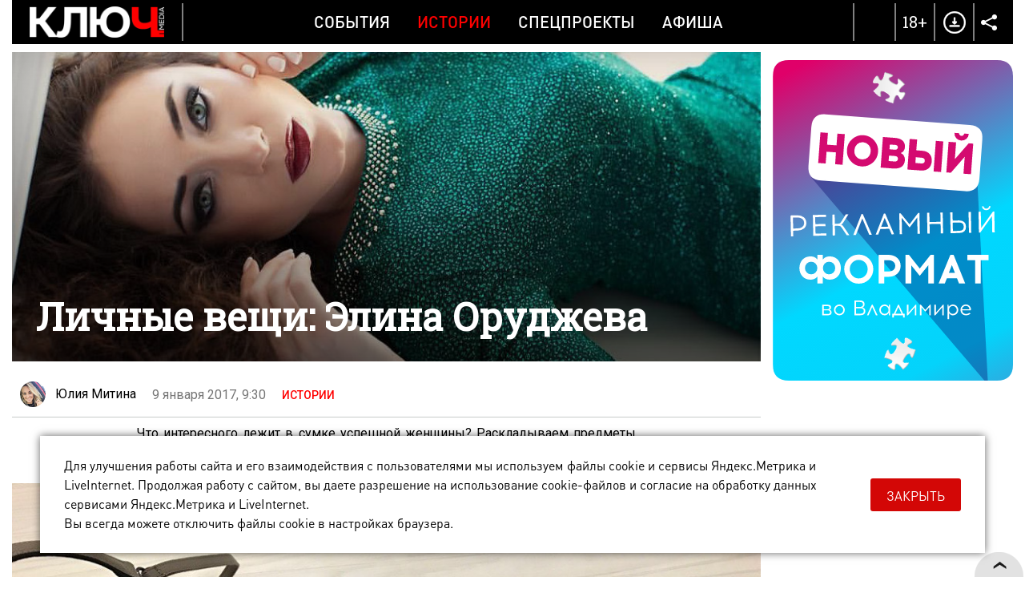

--- FILE ---
content_type: text/html; charset=UTF-8
request_url: https://kluch.media/materials/lichnye-veshchi-elina-orudzheva/?adding_url_738
body_size: 14021
content:
<!DOCTYPE html>
<html>
<head>
	<link rel="shortcut icon" href="/bitrix/templates/kmn/images/favicon.png" type="image/x-icon" />
	<link rel="apple-touch-icon" href="/bitrix/templates/kmn/images/favicon.png">
	<meta http-equiv="X-UA-Compatible" content="IE=edge" />
	<meta name="viewport" content="width=device-width, initial-scale=1, user-scalable=no, maximum-scale=1, minimum-scale=1">
	<title>Личные вещи: Элина Оруджева</title>
	<meta http-equiv="Content-Type" content="text/html; charset=UTF-8" />
<meta name="robots" content="index, follow" />
<meta name="keywords" content="владимирская область, 33 регион, город владимир, личность, элина оруджева, не ангелы, личные вещи" />
<meta name="description" content="Свои вещи в сумке нам показывает руководитель танцевального коллектива Не ангелы Элина Оруджева" />
<script data-skip-moving="true">(function(w, d, n) {var cl = "bx-core";var ht = d.documentElement;var htc = ht ? ht.className : undefined;if (htc === undefined || htc.indexOf(cl) !== -1){return;}var ua = n.userAgent;if (/(iPad;)|(iPhone;)/i.test(ua)){cl += " bx-ios";}else if (/Windows/i.test(ua)){cl += ' bx-win';}else if (/Macintosh/i.test(ua)){cl += " bx-mac";}else if (/Linux/i.test(ua) && !/Android/i.test(ua)){cl += " bx-linux";}else if (/Android/i.test(ua)){cl += " bx-android";}cl += (/(ipad|iphone|android|mobile|touch)/i.test(ua) ? " bx-touch" : " bx-no-touch");cl += w.devicePixelRatio && w.devicePixelRatio >= 2? " bx-retina": " bx-no-retina";if (/AppleWebKit/.test(ua)){cl += " bx-chrome";}else if (/Opera/.test(ua)){cl += " bx-opera";}else if (/Firefox/.test(ua)){cl += " bx-firefox";}ht.className = htc ? htc + " " + cl : cl;})(window, document, navigator);</script>


<link href="/bitrix/cache/css/s1/kmn/template_5caccd8450b4acaa1b9635a79e097813/template_5caccd8450b4acaa1b9635a79e097813_v1.css?1769767090170007" type="text/css"  data-template-style="true" rel="stylesheet" />







	<meta property="og:image" content="http://kluch.media/upload/resize_cache/iblock/a28/900_900_1/elina_orudzheva_03.jpg"/>
	<meta property="og:title" content="Личные вещи: Элина Оруджева"/>
	<meta property="og:description" content="Свои вещи в сумке нам показывает руководитель танцевального коллектива Не ангелы Элина Оруджева" />
	<meta property="og:type" content="website" />
	<meta property="og:url" content="/materials/lichnye-veshchi-elina-orudzheva/" />    <script data-skip-moving="true">window.yaContextCb=window.yaContextCb||[]</script>
    <script data-skip-moving="true" src="https://yandex.ru/ads/system/context.js" async></script>
</head>

<body >
	<div id="bitrix_panel"></div>
	<div class="wrapper-gn material-detail " >
		<div class="wrapper-pg">
			<div class="header-n">
				<div class="wrapper">
                                        <div class="hide-mobile">
                                            </div>
                    <div class="hide-pc">
                                            </div>
					<div class="dv-hd">
						<div class="logo ">
							<a href="/"><img src="/bitrix/templates/kmn/images/logo-w.png" title="Ключ Media" /></a>
						</div>
						<div class="menu">
							
		   <a href="/rubrics/events/" class="mp ">События</a>
		   <a href="/rubrics/history/" class="mp active">Истории</a>
		   <a href="/rubrics/special-projects/" class="mp ">Спецпроекты</a>
		   <a href="/rubrics/afisha/" class="mp ">Афиша</a>
	                            <a href="/download/" class="download-mobile">Download</a>
							<div class="menu-part-mobile">
								<div class="list">
									
		   <a href="/contacts/">Контакты</a>
		   <a href="/copyrights/index.php">Правовая информация</a>
		   <a href="/cookies/">Политика обработки файлов cookie</a>
		   <a href="/forbusiness/">Рекламодателям</a>
									</div>
								<div class="copyrights">© 2016 - 2026. Все права защищены.<br>
 Полное или частичное копирование материалов сайта без согласования с редакцией запрещено.<br>
 Размещение рекламы: <a href="mailto:reklama@vladregion.ru">reklama@vladregion.ru</a></div>
							</div>
						</div>
						<a href="#" class="mobile-menu"><span></span></a>
						<div class="right">
														<a href="#" class="header-search-open"></a>
                            <span class="header-18plus">18+</span>
							<a href="/download/" class="header-download"></a>
							<div class="socs-div-pr">
								<span class="op"></span>
								<div class="socs-div">
 <a href="https://vk.com/kluch.media" class="vk" target="_blank"></a><a href="https://t.me/kluch_media" class="tl" target="_blank"></a></div>							</div>
						</div>
					</div>
                                    </div>
			</div>
			<div class="center-block show-right-y">
				<div class="wrapper">
					<div class="main-cont">
												<div class="content">
<div class="new-detail" itemscope itemtype="http://schema.org/Article">
	<div class="ins">
					<div class="detail-pic">
								<div class="pic " itemprop="image" itemscope itemtype="http://schema.org/ImageObject">
											<span class="pc">
															<img src="/upload/iblock/a28/elina_orudzheva_03.jpg" alt="Личные вещи: Элина Оруджева"  title="Личные вещи: Элина Оруджева" itemprop="url" />
													</span>
															<meta itemprop="image" content="/upload/iblock/a28/elina_orudzheva_03.jpg">
					<meta itemprop="width" content="970">
					<meta itemprop="height" content="400">
				</div>
				<div class="tlt ">
					<h1>Личные вещи: Элина Оруджева</h1>
									</div>
			</div>
				<div class="auth-date">
						<div class="ad">
															<div class="author"><img src="/upload/resize_cache/main/f46/120_120_2/mitina.jpg" class=" popup" data-href="/user/16/"><span itemprop="author" class=" popup" data-href="/user/16/">Юлия Митина</span></div>
													<div class="date">9 января 2017, 9:30</div>
				<a href="/rubrics/history/" class="cat-infb">Истории</a>
							</div>
		</div>
		

		<div class="detail " id="detail_text_div">
			Что интересного лежит в сумке успешной женщины? Раскладываем предметы вместе с основателем владимирской студии танцев “Не Ангелы” и бизнес-тренером&nbsp;Элиной Оруджевой.<br>
<div class="image-div">
	<div class="image1">
 <img alt="Личные вещи Элина Оруджева" src="/upload/medialibrary/d8f/lichnye-veshchi-elina-orudzheva-05.jpg" title="Личные вещи Элина Оруджева">
	</div>
</div>
 <br>
 <b>1. Моя настольная книга "Продажи и переговоры".</b> В ведении бизнеса очень важно быть в "моменте" - знать, как правильно общаться с клиентами и со своими работниками. Эта книга - практическое руководство. Как только выдаётся свободная минутка, перечитываю важные для себя моменты!<br>
<div class="image-div">
	<div class="image1">
 <img alt="Личные вещи Элина Оруджева" src="/upload/medialibrary/139/lichnye-veshchi-elina-orudzheva-02.jpg" title="Личные вещи Элина Оруджева" width="400" height="300">
	</div>
</div>
 <br>
 <b>2</b><b>. Моя необычная визитница - зеркало. </b>Я часто бываю на мероприятиях, где необходимо заводить нужные знакомства, поэтому визитки всегда должны быть под рукой. Ну и, конечно, мне очень удобно, доставая визитку, невзначай посмотреть на себя в зеркальце.<br>
<div class="image-div">
	<div class="image1">
 <img alt="Личные вещи Элина Оруджева" src="/upload/medialibrary/05d/lichnye-veshchi-elina-orudzheva-03.jpg" title="Личные вещи Элина Оруджева" width="400" height="299">
	</div>
</div>
 <br>
 <b>3. Духи “Molecule 8”</b> - этот аромат создаёт неповторимую нотку обольщения, раскрываясь теплотой и загадочностью. Так приятно получать комплименты как от женщин, так и от мужчин.<br>
<div class="image-div">
	<div class="image1">
 <img alt="Личные вещи Элина Оруджева" src="/upload/medialibrary/438/lichnye-veshchi-elina-orudzheva-04.jpg" title="Личные вещи Элина Оруджева" width="400" height="300">
	</div>
</div>
 <br>
 <b>4. Мои документы</b> - это самый необходимый набор, как для вождения авто, так и для организации работы.
<div class="image-div">
	<div class="image1">
 <img alt="Личные вещи Элина Оруджева" src="/upload/medialibrary/970/lichnye-veshchi-elina-orudzheva-06.jpg" title="Личные вещи Элина Оруджева">
	</div>
</div>
 <br>
 <b>5. Моя сверкающая косметичка</b> - в ней всё самое необходимое для девушки, живущей в скоростном ритме жизни: блеск для губ, тушь для ресниц, румяна и корректор для глаз. Все эти&nbsp;декоративные средства позволяют сохранить свежее лицо на протяжении всего дня!
<div class="image-div">
	<div class="image1">
 <img alt="Личные вещи Элина Оруджева" src="/upload/medialibrary/ee2/lichnye-veshchi-elina-orudzheva-07.jpg" title="Личные вещи Элина Оруджева">
	</div>
</div>
 <br>
 <b>6. Ключи от дома и студии с заветным брелком!</b>&nbsp;Совсем скоро я планирую поездку в город моей мечты - Нью-Йорк. С детства мечтала учиться в этом мегаполисе, поэтому брелок со Статуей свободы всегда со мной, как напоминание о мечте, а теперь и о цели.
<div class="image-div">
	<div class="image1">
 <img alt="Личные вещи Элина Оруджева" src="/upload/medialibrary/d32/lichnye-veshchi-elina-orudzheva-01.jpg" title="Личные вещи Элина Оруджева" width="400" height="300">
	</div>
</div>
 <br>
 <b>7. Ключи от моего любимого авто</b> - с удобным крючком, которым я пристегиваю их к сумочке, чтобы не потерять.
<div class="image-div">
	<div class="image1">
 <img alt="Личные вещи Элина Оруджева" src="/upload/medialibrary/731/lichnye-veshchi-elina-orudzheva-08.jpg" title="Личные вещи Элина Оруджева">
	</div>
</div>
 <br>
 <b>8. Кошелек</b> - когда-то мне его подарили, теперь для меня он незаменим. Он только с виду небольшой, а на самом деле все мои несколько десятков карт в нем умещаются.<br>
<div class="image-div">
	<div class="image1">
 <img alt="Личные вещи Элина Оруджева" src="/upload/medialibrary/349/lichnye-veshchi-elina-orudzheva-09.jpg" title="Личные вещи Элина Оруджева">
	</div>
</div>
 <br>
 <b>9. И конечно же мой телефон</b> - IPhone 7+ - это незаменимая для меня вещь, для фото- и видео-съемки наших учеников, а также для ежедневного ведения учета и контроля сотрудников.            <div id="adfox_164923249094826764" class="ads-rb"></div>
		</div>
		
			</div>
	<div class="banner-line"><!--AdFox START-->
<!--kluch-media-->
<!--Площадка: kluch.media / * / *-->
<!--Тип баннера: 2-2 [DETAIL_1] Внутри материала-->
<!--Расположение: низ страницы-->
<div id="adfox_172439582597249370"></div>

</div>
	
	<div class="comments-tlt">
				<div class="sharing">
				<div class="social-likes" data-link="http://kluch.media/materials/lichnye-veshchi-elina-orudzheva/" data-title="" data-descr="" data-img="">
						<div class="soc ico-vk"></div>
        <div class="soc ico-tl"></div>
							</div>
		</div>
	</div>
	<meta itemprop="datePublished" content="2017-01-09">
	<meta itemprop="dateModified" content="2018-08-01">
	<meta itemprop="mainEntityOfPage" content="/materials/lichnye-veshchi-elina-orudzheva/">
	<meta itemprop="headline name" content="Личные вещи: Элина Оруджева" />
	<meta itemprop="articleSection" content="">

	<div itemprop="publisher" itemscope itemtype="http://schema.org/Organization" class="hidden">
	<meta itemprop="name" content="Ключ Медиа">
	<meta itemprop="telephone" content="+7(4922) 32-08-08">
	<meta itemprop="address" content="г. Владимир, Офицерская улица, 3">
	<div itemprop="logo" itemscope="" itemtype="http://schema.org/ImageObject">
		<img src="/bitrix/templates/kmn/images/logo.png" alt="kluch.media" itemprop="url">
		<meta itemprop="image" content="/bitrix/templates/kmn/images/logo.png">
	</div>
</div>
</div>
	<div class="comments-list">
		<div id="div_comments">
					</div>
	</div>
						</div>
					</div>
					<div class="right-sidebar js-slider-active ">
						<div class="bn b1"><!--AdFox START-->
<!--kluch-media-->
<!--Площадка: kluch.media / * / *-->
<!--Тип баннера: [RIGHT_1] Правый 1-->
<!--Расположение: верх страницы-->
<div id="adfox_168995226695556540"></div>

</div><div class="bn b2"><!--AdFox START-->
<!--kluch-media-->
<!--Площадка: kluch.media / * / *-->
<!--Тип баннера: 3-2 [RIGHT_2] Правый 2-->
<!--Расположение: середина страницы-->
<div id="adfox_173253588988819370"></div>

</div><div class="bn b3"><iframe src="/banners/cross-media-test/index.html" scrolling="no" id="stage4" width="300" frameborder="0" height="400"></iframe></div>					</div>
				</div>
				<div class="prefooter-data">
											<div class="news-detail-see-more">
							<div class="km-index-blocks km-more-blocks" data-more="y">
			<div class="km-block">
							<div class="km-item s50p full-photo" id="bx_495783565_18380" data-size="50p">
					<div class="km-item-inner">
						<a href="/materials/kanikuly-po-bogatomu-turistki-potratili-v-suzdale-160-tysyach-na-dvoikh-za-tri-dnya/" class="km-block-ahref">Каникулы по-богатому: туристки потратили в Суздале 160 тысяч на двоих за три дня</a>
													<div class="km-pic" style="background-image: url(/upload/iblock/20b/t07v0dre8vsdol9k5bjj2ugevy0hqvp8/700x462.jpg);"></div>
							<div class="km-pic-mob" style="background-image: url(/upload/iblock/86d/91rq1082exrlpli08jcnmh54pol5a3na/462x462.jpg);"></div>
												<div class="km-desc">
							<span class="km-tlt">Каникулы по-богатому: туристки потратили в Суздале 160 тысяч на двоих за три дня</span>
							<a href="/rubrics/history/" class="km-sec">Истории</a>
													</div>
					</div>
				</div>
							<div class="km-item s50p full-photo" id="bx_495783565_18378" data-size="50p">
					<div class="km-item-inner">
						<a href="/materials/mne-sverkhu-vidno-vsye-fakty-i-mify-o-bashnyakh-bashenkakh-i-vyshkakh-vladimira/" class="km-block-ahref">Мне сверху видно всё! Факты и мифы о башнях, башенках и вышках Владимира</a>
													<div class="km-pic" style="background-image: url(/upload/iblock/75f/5wkz4w7wrzn8xa3sq5kz0d45g32mzvt4/700x462.jpg);"></div>
							<div class="km-pic-mob" style="background-image: url(/upload/iblock/23b/7dnsa1mjbgx983k6pjebf3w9clwpevuh/462x462.jpg);"></div>
												<div class="km-desc">
							<span class="km-tlt">Мне сверху видно всё! Факты и мифы о башнях, башенках и вышках Владимира</span>
							<a href="/rubrics/tests/" class="km-sec">Тесты</a>
													</div>
					</div>
				</div>
							<div class="km-item s33p full-photo" id="bx_495783565_18370" data-size="33p">
					<div class="km-item-inner">
						<a href="/materials/ekootel-goryachie-klyuchi-priznan-otlichnym-mestom-na-zolotom-koltse-po-itogam-konkursa-v-moskve/?erid=2VfnxvRUf7w" class="km-block-ahref">Экоотель «Горячие ключи» признан «Отличным местом на Золотом кольце» по итогам конкурса в Москве</a>
													<div class="km-pic" style="background-image: url(/upload/iblock/542/ddkwhvsi5dcviy9k47s96n9y02onacxx/462x462.jpg);"></div>
							<div class="km-pic-mob" style="background-image: url(/upload/iblock/542/ddkwhvsi5dcviy9k47s96n9y02onacxx/462x462.jpg);"></div>
												<div class="km-desc">
							<span class="km-tlt">Экоотель «Горячие ключи» признан «Отличным местом на Золотом кольце» по итогам конкурса в Москве</span>
							<a href="/rubrics/events/" class="km-sec">События</a>
													</div>
					</div>
				</div>
							<div class="km-item s33p full-photo" id="bx_495783565_18377" data-size="33p">
					<div class="km-item-inner">
						<a href="/materials/rok-s-beregov-klyazmy-i-privet-iz-los-andzhelesa-6-novykh-relizov-ot-vladimirskikh-muzykantov/" class="km-block-ahref">Рок с берегов Клязьмы и привет из Лос-Анджелеса: 6 новых релизов от владимирских музыкантов</a>
													<div class="km-pic" style="background-image: url(/upload/iblock/7a3/oehvmf33m3g8omdffqe6qv0t22m80106/462x462.jpg);"></div>
							<div class="km-pic-mob" style="background-image: url(/upload/iblock/7a3/oehvmf33m3g8omdffqe6qv0t22m80106/462x462.jpg);"></div>
												<div class="km-desc">
							<span class="km-tlt">Рок с берегов Клязьмы и привет из Лос-Анджелеса: 6 новых релизов от владимирских музыкантов</span>
							<a href="/rubrics/ot-folklora-do-khardkora/" class="km-sec">От фольклора до хардкора</a>
													</div>
					</div>
				</div>
							<div class="km-item s33p full-photo" id="bx_495783565_18376" data-size="33p">
					<div class="km-item-inner">
						<a href="/materials/ne-zhaleya-nog-iz-moskvy-vo-vladivostok-intervyu-s-semeynoy-paroy-otpravivsheysya-v-put-za-10-tysyach/" class="km-block-ahref">Не жалея ног из Москвы во Владивосток. Интервью с семейной парой, отправившейся в путь за 10 тысяч километров</a>
													<div class="km-pic" style="background-image: url(/upload/iblock/91f/fwuqp5yau2pdv7b09ewkao43dhrbhk9z/462x462.jpg);"></div>
							<div class="km-pic-mob" style="background-image: url(/upload/iblock/91f/fwuqp5yau2pdv7b09ewkao43dhrbhk9z/462x462.jpg);"></div>
												<div class="km-desc">
							<span class="km-tlt">Не жалея ног из Москвы во Владивосток. Интервью с семейной парой, отправившейся в путь за 10 тысяч километров</span>
							<a href="/rubrics/history/" class="km-sec">Истории</a>
													</div>
					</div>
				</div>
					</div>
					<div class="km-block">
							<div class="km-item s50p full-photo" id="bx_495783565_18375" data-size="50p">
					<div class="km-item-inner">
						<a href="/materials/vokzal-i-filarmoniyu-khotyat-soedinit-turisticheskim-marshrutom-mnenie-vladimirskikh-ekspertov/" class="km-block-ahref">Вокзал и филармонию хотят соединить туристическим маршрутом — мнение владимирских экспертов</a>
													<div class="km-pic" style="background-image: url(/upload/iblock/38a/xyy5wrvmhugni3055e4j0ekt279yutv1/700x462.jpg);"></div>
							<div class="km-pic-mob" style="background-image: url(/upload/iblock/1b7/cztaqexqfaq627pjpcq77l7qpe7fdsgw/462x462.jpg);"></div>
												<div class="km-desc">
							<span class="km-tlt">Вокзал и филармонию хотят соединить туристическим маршрутом — мнение владимирских экспертов</span>
							<a href="/rubrics/history/" class="km-sec">Истории</a>
													</div>
					</div>
				</div>
							<div class="km-item s50p full-photo" id="bx_495783565_18374" data-size="50p">
					<div class="km-item-inner">
						<a href="/materials/teplye-oversayz-obrazy-vladimirskogo-bayera-bez-oglyadki-na-trendy/" class="km-block-ahref">Теплые оверсайз-образы владимирского байера без оглядки на тренды</a>
													<div class="km-pic" style="background-image: url(/upload/iblock/5f2/np8bbrdo7o43q3fkrrjxsuz5xax8lvdy/700x462.jpg);"></div>
							<div class="km-pic-mob" style="background-image: url(/upload/iblock/7df/razubcm1ibhgx4x4p6z90aph8bjhl8lj/462x462.jpg);"></div>
												<div class="km-desc">
							<span class="km-tlt">Теплые оверсайз-образы владимирского байера без оглядки на тренды</span>
							<a href="/rubrics/your-style/" class="km-sec">Свой стиль</a>
													</div>
					</div>
				</div>
							<div class="km-item s33p full-photo" id="bx_495783565_18372" data-size="33p">
					<div class="km-item-inner">
						<a href="/materials/ochen-dobrye-dela-tri-istorii-kotorye-zastavyat-snova-poverit-v-lyudey/" class="km-block-ahref">Очень добрые дела. Три истории, которые заставят снова поверить в людей</a>
													<div class="km-pic" style="background-image: url(/upload/iblock/906/m58oy9rr7t1tacplkdpemxuogigdp0mh/462x462.jpg);"></div>
							<div class="km-pic-mob" style="background-image: url(/upload/iblock/906/m58oy9rr7t1tacplkdpemxuogigdp0mh/462x462.jpg);"></div>
												<div class="km-desc">
							<span class="km-tlt">Очень добрые дела. Три истории, которые заставят снова поверить в людей</span>
							<a href="/rubrics/history/" class="km-sec">Истории</a>
													</div>
					</div>
				</div>
							<div class="km-item s33p full-photo" id="bx_495783565_18371" data-size="33p">
					<div class="km-item-inner">
						<a href="/materials/vladimirskaya-tantsovshchitsa-podelilas-emotsiyami-ot-vizita-v-zastryavshuyu-vo-vremeni-abkhaziyu/" class="km-block-ahref">Владимирская танцовщица поделилась эмоциями от визита в «застрявшую во времени» Абхазию</a>
													<div class="km-pic" style="background-image: url(/upload/iblock/66b/vmg01jdoxpoaxkr3sjtb6vbkuqvy6ezw/462x462.jpg);"></div>
							<div class="km-pic-mob" style="background-image: url(/upload/iblock/66b/vmg01jdoxpoaxkr3sjtb6vbkuqvy6ezw/462x462.jpg);"></div>
												<div class="km-desc">
							<span class="km-tlt">Владимирская танцовщица поделилась эмоциями от визита в «застрявшую во времени» Абхазию</span>
							<a href="/rubrics/vladimirtsy/" class="km-sec">Везде свои</a>
													</div>
					</div>
				</div>
							<div class="km-item s33p full-photo" id="bx_495783565_18367" data-size="33p">
					<div class="km-item-inner">
						<a href="/materials/zvezdnye-turisty-borodina-i-samoylova-posetili-suzdal-a-panfilov-orgtrud/" class="km-block-ahref">Звездные туристы: Бородина и Самойлова посетили Суздаль, а Панфилов — Оргтруд</a>
													<div class="km-pic" style="background-image: url(/upload/iblock/334/5gmblbf29v035ra13gnp03j8460i0zq6/462x462.jpg);"></div>
							<div class="km-pic-mob" style="background-image: url(/upload/iblock/334/5gmblbf29v035ra13gnp03j8460i0zq6/462x462.jpg);"></div>
												<div class="km-desc">
							<span class="km-tlt">Звездные туристы: Бородина и Самойлова посетили Суздаль, а Панфилов — Оргтруд</span>
							<a href="/rubrics/events/" class="km-sec">События</a>
													</div>
					</div>
				</div>
					</div>
					<div class="km-block">
							<div class="km-item s50p full-photo" id="bx_495783565_18355" data-size="50p">
					<div class="km-item-inner">
						<a href="/materials/sugroby-sdavaytes-gibridnyy-krossover-exlantix-et-priruchil-vladimirskuyu-zimu/?erid=2Vfnxvmv1Rj" class="km-block-ahref">Сугробы, сдавайтесь! Гибридный кроссовер EXLANTIX ET приручил владимирскую зиму</a>
													<div class="km-pic" style="background-image: url(/upload/iblock/726/1146uvs5corslr76ur9xgo9c16jazk6m/700x462.jpg);"></div>
							<div class="km-pic-mob" style="background-image: url(/upload/iblock/2d3/g1hikyns2e2ffmwl7q74ijunsm0q788j/462x462.jpg);"></div>
												<div class="km-desc">
							<span class="km-tlt">Сугробы, сдавайтесь! Гибридный кроссовер EXLANTIX ET приручил владимирскую зиму</span>
							<a href="/rubrics/history/" class="km-sec">Истории</a>
													</div>
					</div>
				</div>
							<div class="km-item s50p full-photo" id="bx_495783565_18366" data-size="50p">
					<div class="km-item-inner">
						<a href="/materials/oshchushchenie-beskraynikh-prostorov-zvukorezhisser-iz-vladimira-o-saundtreke-k-serialu-berlinskaya-/" class="km-block-ahref">Ощущение бескрайних просторов. Звукорежиссер из Владимира о саундтреке к сериалу «Берлинская жара»</a>
													<div class="km-pic" style="background-image: url(/upload/iblock/b03/5id3v30wr9grrn6c9r4c71vac26y32ze/700x462.jpg);"></div>
							<div class="km-pic-mob" style="background-image: url(/upload/iblock/c54/3owm5n5t1481cz13fsfbog81n3o7r06l/462x462.jpg);"></div>
												<div class="km-desc">
							<span class="km-tlt">Ощущение бескрайних просторов. Звукорежиссер из Владимира о саундтреке к сериалу «Берлинская жара»</span>
							<a href="/rubrics/events/" class="km-sec">События</a>
													</div>
					</div>
				</div>
							<div class="km-item s33p full-photo" id="bx_495783565_18365" data-size="33p">
					<div class="km-item-inner">
						<a href="/materials/neonovoe-shou-iz-bumagi-i-kvizy-gotovimsya-k-detskim-vypusknym-v-aktiviti-parke-polyaris/?erid=2VfnxxZzwbo" class="km-block-ahref">Неоновое шоу из бумаги и квизы. Готовимся к детским выпускным в Активити-Парке «Полярис»</a>
													<div class="km-pic" style="background-image: url(/upload/iblock/8e0/y84ag7nn3f0er4z0o7u7zvdnnde9r9mr/462x462.jpg);"></div>
							<div class="km-pic-mob" style="background-image: url(/upload/iblock/8e0/y84ag7nn3f0er4z0o7u7zvdnnde9r9mr/462x462.jpg);"></div>
												<div class="km-desc">
							<span class="km-tlt">Неоновое шоу из бумаги и квизы. Готовимся к детским выпускным в Активити-Парке «Полярис»</span>
							<a href="/rubrics/events/" class="km-sec">События</a>
													</div>
					</div>
				</div>
							<div class="km-item s33p full-photo" id="bx_495783565_18364" data-size="33p">
					<div class="km-item-inner">
						<a href="/materials/gde-zhili-knyazya-i-grafy-8-effektnykh-usadeb-so-vsey-rossii-snyatykh-paroy-iz-vladimira/" class="km-block-ahref">Где жили князья и графы: 8 эффектных усадеб со всей России, снятых парой из Владимира</a>
													<div class="km-pic" style="background-image: url(/upload/iblock/a97/up1vnyy6a3xlmxsz7f0h18xgqenyyu10/462x462.jpg);"></div>
							<div class="km-pic-mob" style="background-image: url(/upload/iblock/a97/up1vnyy6a3xlmxsz7f0h18xgqenyyu10/462x462.jpg);"></div>
												<div class="km-desc">
							<span class="km-tlt">Где жили князья и графы: 8 эффектных усадеб со всей России, снятых парой из Владимира</span>
							<a href="/rubrics/history/" class="km-sec">Истории</a>
													</div>
					</div>
				</div>
							<div class="km-item s33p full-photo" id="bx_495783565_18363" data-size="33p">
					<div class="km-item-inner">
						<a href="/materials/taezhnaya-ptitsa-shchur-bashnya-v-serebre-i-dubak-chellendzh-samye-krasivye-kadry-studenoy-pory/" class="km-block-ahref">Таежная птица щур, башня в серебре и дубак-челлендж: самые красивые кадры студеной поры</a>
													<div class="km-pic" style="background-image: url(/upload/iblock/a81/6pl1zcubozafhxbjfgxdh5vrql3ytuo3/462x462.jpg);"></div>
							<div class="km-pic-mob" style="background-image: url(/upload/iblock/a81/6pl1zcubozafhxbjfgxdh5vrql3ytuo3/462x462.jpg);"></div>
												<div class="km-desc">
							<span class="km-tlt">Таежная птица щур, башня в серебре и дубак-челлендж: самые красивые кадры студеной поры</span>
							<a href="/rubrics/betfilter/" class="km-sec">#безфильтров</a>
													</div>
					</div>
				</div>
					</div>
					<div class="km-block">
							<div class="km-item s50p full-photo" id="bx_495783565_18362" data-size="50p">
					<div class="km-item-inner">
						<a href="/materials/ekologichnoe-raskhlamlenie-kuda-sdat-odezhdu-kotoruyu-zhalko-vybrosit/" class="km-block-ahref">Экологичное расхламление. Куда сдать одежду, которую жалко выбросить?</a>
													<div class="km-pic" style="background-image: url(/upload/iblock/0f1/tiy4scvn4zbv148ae3da90v3g3jckth5/700x462.jpg);"></div>
							<div class="km-pic-mob" style="background-image: url(/upload/iblock/dae/uc2lrgsp5tz0uv473ary1n3e2tbe20tt/462x462.jpg);"></div>
												<div class="km-desc">
							<span class="km-tlt">Экологичное расхламление. Куда сдать одежду, которую жалко выбросить?</span>
							<a href="/rubrics/history/" class="km-sec">Истории</a>
													</div>
					</div>
				</div>
							<div class="km-item s50p full-photo" id="bx_495783565_18361" data-size="50p">
					<div class="km-item-inner">
						<a href="/materials/ot-chastnogo-doma-vo-vladimire-do-villy-v-chekhii-smyslovye-proekty-arkhitektora-kirilla-raymera/" class="km-block-ahref">От частного дома во Владимире до виллы в Чехии — смысловые проекты архитектора Кирилла Раймера</a>
													<div class="km-pic" style="background-image: url(/upload/iblock/5b3/1l3joag9b8t09ns9m1svkjoyabqabfcb/700x462.jpg);"></div>
							<div class="km-pic-mob" style="background-image: url(/upload/iblock/2e5/w1hwjmwh0w2j8uemzvkomqj9r0zgr0oj/462x462.jpg);"></div>
												<div class="km-desc">
							<span class="km-tlt">От частного дома во Владимире до виллы в Чехии — смысловые проекты архитектора Кирилла Раймера</span>
							<a href="/rubrics/history/" class="km-sec">Истории</a>
													</div>
					</div>
				</div>
							<div class="km-item s33p full-photo" id="bx_495783565_18360" data-size="33p">
					<div class="km-item-inner">
						<a href="/materials/pogodnyy-fortel-na-smenu-anomalnym-morozam-snova-pridet-snezhnyy-kollaps/" class="km-block-ahref">Погодный фортель: на смену аномальным морозам снова придет снежный коллапс?</a>
													<div class="km-pic" style="background-image: url(/upload/iblock/f97/11jajpkhqvbwhddb4f2zoul7bfe2iv0z/462x462.jpg);"></div>
							<div class="km-pic-mob" style="background-image: url(/upload/iblock/f97/11jajpkhqvbwhddb4f2zoul7bfe2iv0z/462x462.jpg);"></div>
												<div class="km-desc">
							<span class="km-tlt">Погодный фортель: на смену аномальным морозам снова придет снежный коллапс?</span>
							<a href="/rubrics/events/" class="km-sec">События</a>
													</div>
					</div>
				</div>
							<div class="km-item s33p full-photo" id="bx_495783565_18359" data-size="33p">
					<div class="km-item-inner">
						<a href="/materials/olga-buzova-naydet-muzhchinu-mechty-na-vladimirskoy-stsene/" class="km-block-ahref">Ольга Бузова найдет мужчину мечты на владимирской сцене</a>
													<div class="km-pic" style="background-image: url(/upload/iblock/090/kuuev012r1lhdrj3jn87s5n1qjb46u5z/462x462.jpg);"></div>
							<div class="km-pic-mob" style="background-image: url(/upload/iblock/090/kuuev012r1lhdrj3jn87s5n1qjb46u5z/462x462.jpg);"></div>
												<div class="km-desc">
							<span class="km-tlt">Ольга Бузова найдет мужчину мечты на владимирской сцене</span>
							<a href="/rubrics/afisha/" class="km-sec">Афиша</a>
													</div>
					</div>
				</div>
							<div class="km-item s33p full-photo" id="bx_495783565_18358" data-size="33p">
					<div class="km-item-inner">
						<a href="/materials/vozvrashchenie-v-saylent-khill-kakie-koshmary-skryvaet-gustoy-tuman/" class="km-block-ahref">«Возвращение в Сайлент Хилл»: какие кошмары скрывает густой туман?</a>
													<div class="km-pic" style="background-image: url(/upload/iblock/240/daj38wgcff8oe298ms2bsm4mg687de18/462x462.jpg);"></div>
							<div class="km-pic-mob" style="background-image: url(/upload/iblock/240/daj38wgcff8oe298ms2bsm4mg687de18/462x462.jpg);"></div>
												<div class="km-desc">
							<span class="km-tlt">«Возвращение в Сайлент Хилл»: какие кошмары скрывает густой туман?</span>
							<a href="/rubrics/afisha/" class="km-sec">Афиша</a>
													</div>
					</div>
				</div>
					</div>
			</div>
<div class="km-btn-div">
	<a href="#" class="km-btn" data-page="1" >
		<div class="preloader-d"><div></div><div></div><div></div><div></div><div></div><div></div><div></div><div></div><div></div><div></div></div>
	</a>
</div>
						</div>
									</div>
			</div>
						<div class="footer-over-cover"></div>
			<div class="footer-fix-pre">
				<div class="footer">
					<div class="wrapper">
						<div class="footer-show-b"></div>
						<div class="inn">
							<div class="cont">
								<div class="logo"><a href="/"><img src="/bitrix/templates/kmn/images/logo.png" alt="kluch.media" /></a></div>
								<div class="copyright">
									<div class="menu">
										
		   <a href="/contacts/">Контакты</a>
		   <a href="/copyrights/index.php">Правовая информация</a>
		   <a href="/cookies/">Политика обработки файлов cookie</a>
		   <a href="/forbusiness/">Рекламодателям</a>
										</div>
									<div class="copyrights">© 2016 - 2026. Все права защищены.<br>
 Полное или частичное копирование материалов сайта без согласования с редакцией запрещено.<br>
 Размещение рекламы: <a href="mailto:reklama@vladregion.ru">reklama@vladregion.ru</a></div>
								</div>
							</div>
							<div class="right">
								<div class="socs-div">
 <a href="https://vk.com/kluch.media" class="vk" target="_blank"></a><a href="https://t.me/kluch_media" class="tl" target="_blank"></a></div>								<a href="/download/" class="download"></a>
								<span class="plus-12"></span>
								<div class="liveinternet-logo">
									<!--LiveInternet logo--><a href="//www.liveinternet.ru/click" target="_blank"><img src="//counter.yadro.ru/logo?44.1" title="LiveInternet" alt="" border="0" width="31" height="31"/></a><!--/LiveInternet-->
								</div>
							</div>
						</div>
					</div>
				</div>
			</div>
		</div>
	</div>

                	<a href="#top" id="to_top" title="Наверх"></a>
	<div class="search-big-div">
		<a href="#" class="close"></a>
		<form class="fr-div js-header-serach" action="/search/">
			<input type="submit" value=" " class="btn" />
			<input type="text" class="txt" name="q" placeholder="Я ищу..." value="" autocomplete="off" />
			<div class="search-cat">
				<a href="#" class="js-search-a sel" data-cat="all">в статьях</a>
				<a href="#" class="js-search-a" data-cat="afisha" data-url="/rubrics/poster/">в афише</a>
			</div>
		</form>
	</div>
		<!--LiveInternet counter--><!--/LiveInternet-->
<!-- Yandex.Metrika counter -->

<noscript><div><img src="https://mc.yandex.ru/watch/39554585" style="position:absolute; left:-9999px;" alt="" /></div></noscript>
<!-- /Yandex.Metrika counter -->


	<link href="https://fonts.googleapis.com/css?family=Roboto+Slab|Roboto:300,300i,400,400i,500,500i,700,700i&subset=cyrillic" rel="stylesheet">
	<link href="https://fonts.googleapis.com/css?family=Russo+One" rel="stylesheet">
	<div class="km-mobile-detect"></div>
	<div class="km-tablet-detect"></div>
    <!--AdFox START-->
<!--kluch-media-->
<!--Площадка: kluch.media / * / *-->
<!--Тип баннера: Fullscreen-->
<!--Расположение: верх страницы-->
<div id="adfox_166557450084214112"></div>

    <div class="r-cookies-block-pr wrapper-gn">
	<div class="r-cookies-block">
		<div class="text">
            Для улучшения работы сайта и его взаимодействия с пользователями мы используем файлы cookie и сервисы Яндекс.Метрика и LiveInternet. Продолжая работу с сайтом, вы даете разрешение на использование cookie-файлов и согласие на обработку данных сервисами Яндекс.Метрика и LiveInternet.<br>
            Вы всегда можете отключить файлы cookie в настройках браузера.
		</div>
		<div class="btns">
			<button class="btn js-cookies-set">Закрыть</button>
		</div>
	</div>
</div>	<script>if(!window.BX)window.BX={};if(!window.BX.message)window.BX.message=function(mess){if(typeof mess==='object'){for(let i in mess) {BX.message[i]=mess[i];} return true;}};</script>
<script>(window.BX||top.BX).message({"JS_CORE_LOADING":"Загрузка...","JS_CORE_NO_DATA":"- Нет данных -","JS_CORE_WINDOW_CLOSE":"Закрыть","JS_CORE_WINDOW_EXPAND":"Развернуть","JS_CORE_WINDOW_NARROW":"Свернуть в окно","JS_CORE_WINDOW_SAVE":"Сохранить","JS_CORE_WINDOW_CANCEL":"Отменить","JS_CORE_WINDOW_CONTINUE":"Продолжить","JS_CORE_H":"ч","JS_CORE_M":"м","JS_CORE_S":"с","JSADM_AI_HIDE_EXTRA":"Скрыть лишние","JSADM_AI_ALL_NOTIF":"Показать все","JSADM_AUTH_REQ":"Требуется авторизация!","JS_CORE_WINDOW_AUTH":"Войти","JS_CORE_IMAGE_FULL":"Полный размер"});</script><script src="/bitrix/js/main/core/core.min.js?1722417417225422"></script><script>BX.Runtime.registerExtension({"name":"main.core","namespace":"BX","loaded":true});</script>
<script>BX.setJSList(["\/bitrix\/js\/main\/core\/core_ajax.js","\/bitrix\/js\/main\/core\/core_promise.js","\/bitrix\/js\/main\/polyfill\/promise\/js\/promise.js","\/bitrix\/js\/main\/loadext\/loadext.js","\/bitrix\/js\/main\/loadext\/extension.js","\/bitrix\/js\/main\/polyfill\/promise\/js\/promise.js","\/bitrix\/js\/main\/polyfill\/find\/js\/find.js","\/bitrix\/js\/main\/polyfill\/includes\/js\/includes.js","\/bitrix\/js\/main\/polyfill\/matches\/js\/matches.js","\/bitrix\/js\/ui\/polyfill\/closest\/js\/closest.js","\/bitrix\/js\/main\/polyfill\/fill\/main.polyfill.fill.js","\/bitrix\/js\/main\/polyfill\/find\/js\/find.js","\/bitrix\/js\/main\/polyfill\/matches\/js\/matches.js","\/bitrix\/js\/main\/polyfill\/core\/dist\/polyfill.bundle.js","\/bitrix\/js\/main\/core\/core.js","\/bitrix\/js\/main\/polyfill\/intersectionobserver\/js\/intersectionobserver.js","\/bitrix\/js\/main\/lazyload\/dist\/lazyload.bundle.js","\/bitrix\/js\/main\/polyfill\/core\/dist\/polyfill.bundle.js","\/bitrix\/js\/main\/parambag\/dist\/parambag.bundle.js"]);
</script>
<script>(window.BX||top.BX).message({"LANGUAGE_ID":"ru","FORMAT_DATE":"DD.MM.YYYY","FORMAT_DATETIME":"DD.MM.YYYY HH:MI:SS","COOKIE_PREFIX":"KLUCH_MEDIA","SERVER_TZ_OFFSET":"10800","UTF_MODE":"Y","SITE_ID":"s1","SITE_DIR":"\/","USER_ID":"","SERVER_TIME":1769772101,"USER_TZ_OFFSET":0,"USER_TZ_AUTO":"Y","bitrix_sessid":"8d0cb861b759b7c0b87b14f4385f039f"});</script><script>BX.setJSList(["\/bitrix\/templates\/kmn\/components\/bitrix\/news\/mn\/script.js","\/bitrix\/templates\/kmn\/components\/bitrix\/news\/mn\/bitrix\/news.detail\/.default\/script.js","\/bitrix\/templates\/kmn\/js\/jquery.min.js","\/bitrix\/templates\/kmn\/js\/jquery.imageloader.min.js","\/bitrix\/templates\/kmn\/js\/owl.carousel.min.js","\/bitrix\/templates\/kmn\/js\/fancybox\/jquery.fancybox.pack.js","\/bitrix\/templates\/kmn\/js\/jquery.hc-sticky.min.js","\/bitrix\/templates\/kmn\/js\/html5shiv.min.js","\/bitrix\/templates\/kmn\/js\/script.js"]);</script>
<script>BX.setCSSList(["\/bitrix\/templates\/kmn\/styles.css","\/bitrix\/templates\/kmn\/template_styles.css","\/bitrix\/templates\/kmn\/js\/reset.css","\/bitrix\/templates\/kmn\/js\/owl.carousel.min.css","\/bitrix\/templates\/kmn\/fonts\/style.css","\/bitrix\/templates\/kmn\/js\/fancybox\/jquery.fancybox.css","\/bitrix\/templates\/kmn\/template_styles_media.css"]);</script>


<script  src="/bitrix/cache/js/s1/kmn/template_175d236c8cbf8e749ef40b5cdde7ea05/template_175d236c8cbf8e749ef40b5cdde7ea05_v1.js?1769767090205642"></script>
<script  src="/bitrix/cache/js/s1/kmn/page_465fc991dd93f8f7463f45f13729d7e9/page_465fc991dd93f8f7463f45f13729d7e9_v1.js?176976709012350"></script>
<script>var _ba = _ba || []; _ba.push(["aid", "5a178a9880c97575c53b96e4a586ea26"]); _ba.push(["host", "kluch.media"]); (function() {var ba = document.createElement("script"); ba.type = "text/javascript"; ba.async = true;ba.src = (document.location.protocol == "https:" ? "https://" : "http://") + "bitrix.info/ba.js";var s = document.getElementsByTagName("script")[0];s.parentNode.insertBefore(ba, s);})();</script>


<script>
	var arVideoIds=[];
	var midElement=738;
	var isAdmin=false;
	var addressMap=false;
</script>
<script>
    window.yaContextCb.push(()=>{
        Ya.adfoxCode.create({
            ownerId: 258694,
            containerId: 'adfox_172439582597249370',
            params: {
                pp: 'i',
                ps: 'cmwj',
                p2: 'jcxp'
            }
        })
    })
</script><script>
    window.yaContextCb.push(()=>{
        Ya.adfoxCode.create({
            ownerId: 258694,
            containerId: 'adfox_168995226695556540',
            params: {
                pp: 'g',
                ps: 'cmwj',
                p2: 'imcp'
            }
        })
    })
</script><script>
    window.yaContextCb.push(()=>{
        Ya.adfoxCode.create({
            ownerId: 258694,
            containerId: 'adfox_173253588988819370',
            params: {
                pp: 'h',
                ps: 'cmwj',
                p2: 'jhif'
            }
        })
    })
</script><script type="text/javascript"><!--
	new Image().src = "//counter.yadro.ru/hit?r"+
		escape(document.referrer)+((typeof(screen)=="undefined")?"":
		";s"+screen.width+"*"+screen.height+"*"+(screen.colorDepth?
			screen.colorDepth:screen.pixelDepth))+";u"+escape(document.URL)+
		";"+Math.random();//--></script><script type="text/javascript">
	(function (d, w, c) {
		(w[c] = w[c] || []).push(function() {
			try {
				w.yaCounter39554585 = new Ya.Metrika({
					id:39554585,
					clickmap:true,
					trackLinks:true,
					accurateTrackBounce:true,
					webvisor:true
				});
			} catch(e) { }
		});

		var n = d.getElementsByTagName("script")[0],
			s = d.createElement("script"),
			f = function () { n.parentNode.insertBefore(s, n); };
		s.type = "text/javascript";
		s.async = true;
		s.src = "https://mc.yandex.ru/metrika/watch.js";

		if (w.opera == "[object Opera]") {
			d.addEventListener("DOMContentLoaded", f, false);
		} else { f(); }
	})(document, window, "yandex_metrika_callbacks");
</script><script>
	var napravSliderRubs='prev';
</script>
<script>
    window.yaContextCb.push(()=>{
        Ya.adfoxCode.create({
            ownerId: 258694,
            containerId: 'adfox_166557450084214112',
            params: {
                pp: 'g',
                ps: 'cmwj',
                p2: 'hiuq'
            }
        })
    })
</script></body>
</html>


--- FILE ---
content_type: application/javascript
request_url: https://kluch.media/bitrix/components/bitrix/player/mediaplayer/jwplayer.js
body_size: 50283
content:
if(typeof jwplayer=="undefined"){var jwplayer=function(a){if(jwplayer.api){return jwplayer.api.selectPlayer(a)}};var $jw=jwplayer;jwplayer.version="5.10.2295 (Licensed version)";jwplayer.vid=document.createElement("video");jwplayer.audio=document.createElement("audio");jwplayer.source=document.createElement("source");(function(b){b.utils=function(){};b.utils.typeOf=function(d){var c=typeof d;if(c==="object"){if(d){if(d instanceof Array){c="array"}}else{c="null"}}return c};b.utils.extend=function(){var c=b.utils.extend["arguments"];if(c.length>1){for(var e=1;e<c.length;e++){for(var d in c[e]){c[0][d]=c[e][d]}}return c[0]}return null};b.utils.clone=function(f){var c;var d=b.utils.clone["arguments"];if(d.length==1){switch(b.utils.typeOf(d[0])){case"object":c={};for(var e in d[0]){c[e]=b.utils.clone(d[0][e])}break;case"array":c=[];for(var e in d[0]){c[e]=b.utils.clone(d[0][e])}break;default:return d[0];break}}return c};b.utils.extension=function(c){if(!c){return""}c=c.substring(c.lastIndexOf("/")+1,c.length);c=c.split("?")[0];if(c.lastIndexOf(".")>-1){return c.substr(c.lastIndexOf(".")+1,c.length).toLowerCase()}return};b.utils.html=function(c,d){c.innerHTML=d};b.utils.wrap=function(c,d){if(c.parentNode){c.parentNode.replaceChild(d,c)}d.appendChild(c)};b.utils.ajax=function(g,f,c){var e;if(window.XMLHttpRequest){e=new XMLHttpRequest()}else{e=new ActiveXObject("Microsoft.XMLHTTP")}e.onreadystatechange=function(){if(e.readyState===4){if(e.status===200){if(f){if(!b.utils.exists(e.responseXML)){try{if(window.DOMParser){var h=(new DOMParser()).parseFromString(e.responseText,"text/xml");if(h){e=b.utils.extend({},e,{responseXML:h})}}else{h=new ActiveXObject("Microsoft.XMLDOM");h.async="false";h.loadXML(e.responseText);e=b.utils.extend({},e,{responseXML:h})}}catch(j){if(c){c(g)}}}f(e)}}else{if(c){c(g)}}}};try{e.open("GET",g,true);e.send(null)}catch(d){if(c){c(g)}}return e};b.utils.load=function(d,e,c){d.onreadystatechange=function(){if(d.readyState===4){if(d.status===200){if(e){e()}}else{if(c){c()}}}}};b.utils.find=function(d,c){return d.getElementsByTagName(c)};b.utils.append=function(c,d){c.appendChild(d)};b.utils.isIE=function(){return((!+"\v1")||(typeof window.ActiveXObject!="undefined"))};b.utils.userAgentMatch=function(d){var c=navigator.userAgent.toLowerCase();return(c.match(d)!==null)};b.utils.isIOS=function(){return b.utils.userAgentMatch(/iP(hone|ad|od)/i)};b.utils.isIPad=function(){return b.utils.userAgentMatch(/iPad/i)};b.utils.isIPod=function(){return b.utils.userAgentMatch(/iP(hone|od)/i)};b.utils.isAndroid=function(){return b.utils.userAgentMatch(/android/i)};b.utils.isLegacyAndroid=function(){return b.utils.userAgentMatch(/android 2.[012]/i)};b.utils.isBlackberry=function(){return b.utils.userAgentMatch(/blackberry/i)};b.utils.isMobile=function(){return b.utils.userAgentMatch(/(iP(hone|ad|od))|android/i)};b.utils.getFirstPlaylistItemFromConfig=function(c){var d={};var e;if(c.playlist&&c.playlist.length){e=c.playlist[0]}else{e=c}d.file=e.file;d.levels=e.levels;d.streamer=e.streamer;d.playlistfile=e.playlistfile;d.provider=e.provider;if(!d.provider){if(d.file&&(d.file.toLowerCase().indexOf("youtube.com")>-1||d.file.toLowerCase().indexOf("youtu.be")>-1)){d.provider="youtube"}if(d.streamer&&d.streamer.toLowerCase().indexOf("rtmp://")==0){d.provider="rtmp"}if(e.type){d.provider=e.type.toLowerCase()}}if(d.provider=="audio"){d.provider="sound"}return d};b.utils.getOuterHTML=function(c){if(c.outerHTML){return c.outerHTML}else{try{return new XMLSerializer().serializeToString(c)}catch(d){return""}}};b.utils.setOuterHTML=function(f,e){if(f.outerHTML){f.outerHTML=e}else{var g=document.createElement("div");g.innerHTML=e;var c=document.createRange();c.selectNodeContents(g);var d=c.extractContents();f.parentNode.insertBefore(d,f);f.parentNode.removeChild(f)}};b.utils.hasFlash=function(){if(typeof navigator.plugins!="undefined"&&typeof navigator.plugins["Shockwave Flash"]!="undefined"){return true}if(typeof window.ActiveXObject!="undefined"){try{new ActiveXObject("ShockwaveFlash.ShockwaveFlash");return true}catch(c){}}return false};b.utils.getPluginName=function(c){if(c.lastIndexOf("/")>=0){c=c.substring(c.lastIndexOf("/")+1,c.length)}if(c.lastIndexOf("-")>=0){c=c.substring(0,c.lastIndexOf("-"))}if(c.lastIndexOf(".swf")>=0){c=c.substring(0,c.lastIndexOf(".swf"))}if(c.lastIndexOf(".js")>=0){c=c.substring(0,c.lastIndexOf(".js"))}return c};b.utils.getPluginVersion=function(c){if(c.lastIndexOf("-")>=0){if(c.lastIndexOf(".js")>=0){return c.substring(c.lastIndexOf("-")+1,c.lastIndexOf(".js"))}else{if(c.lastIndexOf(".swf")>=0){return c.substring(c.lastIndexOf("-")+1,c.lastIndexOf(".swf"))}else{return c.substring(c.lastIndexOf("-")+1)}}}return""};b.utils.getAbsolutePath=function(j,h){if(!b.utils.exists(h)){h=document.location.href}if(!b.utils.exists(j)){return undefined}if(a(j)){return j}var k=h.substring(0,h.indexOf("://")+3);var g=h.substring(k.length,h.indexOf("/",k.length+1));var d;if(j.indexOf("/")===0){d=j.split("/")}else{var e=h.split("?")[0];e=e.substring(k.length+g.length+1,e.lastIndexOf("/"));d=e.split("/").concat(j.split("/"))}var c=[];for(var f=0;f<d.length;f++){if(!d[f]||!b.utils.exists(d[f])||d[f]=="."){continue}else{if(d[f]==".."){c.pop()}else{c.push(d[f])}}}return k+g+"/"+c.join("/")};function a(d){if(!b.utils.exists(d)){return}var e=d.indexOf("://");var c=d.indexOf("?");return(e>0&&(c<0||(c>e)))}b.utils.pluginPathType={ABSOLUTE:"ABSOLUTE",RELATIVE:"RELATIVE",CDN:"CDN"};b.utils.getPluginPathType=function(d){if(typeof d!="string"){return}d=d.split("?")[0];var e=d.indexOf("://");if(e>0){return b.utils.pluginPathType.ABSOLUTE}var c=d.indexOf("/");var f=b.utils.extension(d);if(e<0&&c<0&&(!f||!isNaN(f))){return b.utils.pluginPathType.CDN}return b.utils.pluginPathType.RELATIVE};b.utils.mapEmpty=function(c){for(var d in c){return false}return true};b.utils.mapLength=function(d){var c=0;for(var e in d){c++}return c};b.utils.log=function(d,c){if(typeof console!="undefined"&&typeof console.log!="undefined"){if(c){console.log(d,c)}else{console.log(d)}}};b.utils.css=function(d,g,c){if(b.utils.exists(d)){for(var e in g){try{if(typeof g[e]==="undefined"){continue}else{if(typeof g[e]=="number"&&!(e=="zIndex"||e=="opacity")){if(isNaN(g[e])){continue}if(e.match(/color/i)){g[e]="#"+b.utils.strings.pad(g[e].toString(16),6)}else{g[e]=Math.ceil(g[e])+"px"}}}d.style[e]=g[e]}catch(f){}}}};b.utils.isYouTube=function(c){return(c.indexOf("youtube.com")>-1||c.indexOf("youtu.be")>-1)};b.utils.transform=function(e,d,c,g,h){if(!b.utils.exists(d)){d=1}if(!b.utils.exists(c)){c=1}if(!b.utils.exists(g)){g=0}if(!b.utils.exists(h)){h=0}if(d==1&&c==1&&g==0&&h==0){e.style.webkitTransform="";e.style.MozTransform="";e.style.OTransform=""}else{var f="scale("+d+","+c+") translate("+g+"px,"+h+"px)";e.style.webkitTransform=f;e.style.MozTransform=f;e.style.OTransform=f}};b.utils.stretch=function(k,q,p,g,n,h){if(typeof p=="undefined"||typeof g=="undefined"||typeof n=="undefined"||typeof h=="undefined"){return}var d=p/n;var f=g/h;var m=0;var l=0;var e=false;var c={};if(q.parentElement){q.parentElement.style.overflow="hidden"}b.utils.transform(q);switch(k.toUpperCase()){case b.utils.stretching.NONE:c.width=n;c.height=h;c.top=(g-c.height)/2;c.left=(p-c.width)/2;break;case b.utils.stretching.UNIFORM:if(d>f){c.width=n*f;c.height=h*f;if(c.width/p>0.95){e=true;d=Math.ceil(100*p/c.width)/100;f=1;c.width=p}}else{c.width=n*d;c.height=h*d;if(c.height/g>0.95){e=true;d=1;f=Math.ceil(100*g/c.height)/100;c.height=g}}c.top=(g-c.height)/2;c.left=(p-c.width)/2;break;case b.utils.stretching.FILL:if(d>f){c.width=n*d;c.height=h*d}else{c.width=n*f;c.height=h*f}c.top=(g-c.height)/2;c.left=(p-c.width)/2;break;case b.utils.stretching.EXACTFIT:c.width=n;c.height=h;var o=Math.round((n/2)*(1-1/d));var j=Math.round((h/2)*(1-1/f));e=true;c.top=c.left=0;break;default:break}if(e){b.utils.transform(q,d,f,o,j)}b.utils.css(q,c)};b.utils.stretching={NONE:"NONE",FILL:"FILL",UNIFORM:"UNIFORM",EXACTFIT:"EXACTFIT"};b.utils.deepReplaceKeyName=function(k,e,c){switch(b.utils.typeOf(k)){case"array":for(var g=0;g<k.length;g++){k[g]=b.utils.deepReplaceKeyName(k[g],e,c)}break;case"object":for(var f in k){var j,h;if(e instanceof Array&&c instanceof Array){if(e.length!=c.length){continue}else{j=e;h=c}}else{j=[e];h=[c]}var d=f;for(var g=0;g<j.length;g++){d=d.replace(new RegExp(e[g],"g"),c[g])}k[d]=b.utils.deepReplaceKeyName(k[f],e,c);if(f!=d){delete k[f]}}break}return k};b.utils.isInArray=function(e,d){if(!(e)||!(e instanceof Array)){return false}for(var c=0;c<e.length;c++){if(d===e[c]){return true}}return false};b.utils.exists=function(c){switch(typeof(c)){case"string":return(c.length>0);break;case"object":return(c!==null);case"undefined":return false}return true};b.utils.empty=function(c){if(typeof c.hasChildNodes=="function"){while(c.hasChildNodes()){c.removeChild(c.firstChild)}}};b.utils.parseDimension=function(c){if(typeof c=="string"){if(c===""){return 0}else{if(c.lastIndexOf("%")>-1){return c}else{return parseInt(c.replace("px",""),10)}}}return c};b.utils.getDimensions=function(c){if(c&&c.style){return{x:b.utils.parseDimension(c.style.left),y:b.utils.parseDimension(c.style.top),width:b.utils.parseDimension(c.style.width),height:b.utils.parseDimension(c.style.height)}}else{return{}}};b.utils.getElementWidth=function(c){if(!c){return null}else{if(c==document.body){return b.utils.parentNode(c).clientWidth}else{if(c.clientWidth>0){return c.clientWidth}else{if(c.style){return b.utils.parseDimension(c.style.width)}else{return null}}}}};b.utils.getElementHeight=function(c){if(!c){return null}else{if(c==document.body){return b.utils.parentNode(c).clientHeight}else{if(c.clientHeight>0){return c.clientHeight}else{if(c.style){return b.utils.parseDimension(c.style.height)}else{return null}}}}};b.utils.timeFormat=function(c){str="00:00";if(c>0){str=Math.floor(c/60)<10?"0"+Math.floor(c/60)+":":Math.floor(c/60)+":";str+=Math.floor(c%60)<10?"0"+Math.floor(c%60):Math.floor(c%60)}return str};b.utils.useNativeFullscreen=function(){return(navigator&&navigator.vendor&&navigator.vendor.indexOf("Apple")==0)};b.utils.parentNode=function(c){if(!c){return document.body}else{if(c.parentNode){return c.parentNode}else{if(c.parentElement){return c.parentElement}else{return c}}}};b.utils.getBoundingClientRect=function(c){if(typeof c.getBoundingClientRect=="function"){return c.getBoundingClientRect()}else{return{left:c.offsetLeft+document.body.scrollLeft,top:c.offsetTop+document.body.scrollTop,width:c.offsetWidth,height:c.offsetHeight}}};b.utils.translateEventResponse=function(e,c){var g=b.utils.extend({},c);if(e==b.api.events.JWPLAYER_FULLSCREEN&&!g.fullscreen){g.fullscreen=g.message=="true"?true:false;delete g.message}else{if(typeof g.data=="object"){g=b.utils.extend(g,g.data);delete g.data}else{if(typeof g.metadata=="object"){b.utils.deepReplaceKeyName(g.metadata,["__dot__","__spc__","__dsh__"],["."," ","-"])}}}var d=["position","duration","offset"];for(var f in d){if(g[d[f]]){g[d[f]]=Math.round(g[d[f]]*1000)/1000}}return g};b.utils.saveCookie=function(c,d){document.cookie="jwplayer."+c+"="+d+"; path=/"};b.utils.getCookies=function(){var f={};var e=document.cookie.split("; ");for(var d=0;d<e.length;d++){var c=e[d].split("=");if(c[0].indexOf("jwplayer.")==0){f[c[0].substring(9,c[0].length)]=c[1]}}return f};b.utils.readCookie=function(c){return b.utils.getCookies()[c]}})(jwplayer);(function(a){a.events=function(){};a.events.COMPLETE="COMPLETE";a.events.ERROR="ERROR"})(jwplayer);(function(jwplayer){jwplayer.events.eventdispatcher=function(debug){var _debug=debug;var _listeners;var _globallisteners;this.resetEventListeners=function(){_listeners={};_globallisteners=[]};this.resetEventListeners();this.addEventListener=function(type,listener,count){try{if(!jwplayer.utils.exists(_listeners[type])){_listeners[type]=[]}if(typeof(listener)=="string"){eval("listener = "+listener)}_listeners[type].push({listener:listener,count:count})}catch(err){jwplayer.utils.log("error",err)}return false};this.removeEventListener=function(type,listener){if(!_listeners[type]){return}try{for(var listenerIndex=0;listenerIndex<_listeners[type].length;listenerIndex++){if(_listeners[type][listenerIndex].listener.toString()==listener.toString()){_listeners[type].splice(listenerIndex,1);break}}}catch(err){jwplayer.utils.log("error",err)}return false};this.addGlobalListener=function(listener,count){try{if(typeof(listener)=="string"){eval("listener = "+listener)}_globallisteners.push({listener:listener,count:count})}catch(err){jwplayer.utils.log("error",err)}return false};this.removeGlobalListener=function(listener){if(!listener){return}try{for(var globalListenerIndex=0;globalListenerIndex<_globallisteners.length;globalListenerIndex++){if(_globallisteners[globalListenerIndex].listener.toString()==listener.toString()){_globallisteners.splice(globalListenerIndex,1);break}}}catch(err){jwplayer.utils.log("error",err)}return false};this.sendEvent=function(type,data){if(!jwplayer.utils.exists(data)){data={}}if(_debug){jwplayer.utils.log(type,data)}if(typeof _listeners[type]!="undefined"){for(var listenerIndex=0;listenerIndex<_listeners[type].length;listenerIndex++){try{_listeners[type][listenerIndex].listener(data)}catch(err){jwplayer.utils.log("There was an error while handling a listener: "+err.toString(),_listeners[type][listenerIndex].listener)}if(_listeners[type][listenerIndex]){if(_listeners[type][listenerIndex].count===1){delete _listeners[type][listenerIndex]}else{if(_listeners[type][listenerIndex].count>0){_listeners[type][listenerIndex].count=_listeners[type][listenerIndex].count-1}}}}}for(var globalListenerIndex=0;globalListenerIndex<_globallisteners.length;globalListenerIndex++){try{_globallisteners[globalListenerIndex].listener(data)}catch(err){jwplayer.utils.log("There was an error while handling a listener: "+err.toString(),_globallisteners[globalListenerIndex].listener)}if(_globallisteners[globalListenerIndex]){if(_globallisteners[globalListenerIndex].count===1){delete _globallisteners[globalListenerIndex]}else{if(_globallisteners[globalListenerIndex].count>0){_globallisteners[globalListenerIndex].count=_globallisteners[globalListenerIndex].count-1}}}}}}})(jwplayer);(function(a){var b={};a.utils.animations=function(){};a.utils.animations.transform=function(c,d){c.style.webkitTransform=d;c.style.MozTransform=d;c.style.OTransform=d;c.style.msTransform=d};a.utils.animations.transformOrigin=function(c,d){c.style.webkitTransformOrigin=d;c.style.MozTransformOrigin=d;c.style.OTransformOrigin=d;c.style.msTransformOrigin=d};a.utils.animations.rotate=function(c,d){a.utils.animations.transform(c,["rotate(",d,"deg)"].join(""))};a.utils.cancelAnimation=function(c){delete b[c.id]};a.utils.fadeTo=function(m,f,e,j,h,d){if(b[m.id]!=d&&a.utils.exists(d)){return}if(m.style.opacity==f){return}var c=new Date().getTime();if(d>c){setTimeout(function(){a.utils.fadeTo(m,f,e,j,0,d)},d-c)}if(m.style.display=="none"){m.style.display="block"}if(!a.utils.exists(j)){j=m.style.opacity===""?1:m.style.opacity}if(m.style.opacity==f&&m.style.opacity!==""&&a.utils.exists(d)){if(f===0){m.style.display="none"}return}if(!a.utils.exists(d)){d=c;b[m.id]=d}if(!a.utils.exists(h)){h=0}var k=(e>0)?((c-d)/(e*1000)):0;k=k>1?1:k;var l=f-j;var g=j+(k*l);if(g>1){g=1}else{if(g<0){g=0}}m.style.opacity=g;if(h>0){b[m.id]=d+h*1000;a.utils.fadeTo(m,f,e,j,0,b[m.id]);return}setTimeout(function(){a.utils.fadeTo(m,f,e,j,0,d)},10)}})(jwplayer);(function(a){a.utils.arrays=function(){};a.utils.arrays.indexOf=function(c,d){for(var b=0;b<c.length;b++){if(c[b]==d){return b}}return -1};a.utils.arrays.remove=function(c,d){var b=a.utils.arrays.indexOf(c,d);if(b>-1){c.splice(b,1)}}})(jwplayer);(function(a){a.utils.extensionmap={"3gp":{html5:"video/3gpp",flash:"video"},"3gpp":{html5:"video/3gpp"},"3g2":{html5:"video/3gpp2",flash:"video"},"3gpp2":{html5:"video/3gpp2"},flv:{flash:"video"},f4a:{html5:"audio/mp4"},f4b:{html5:"audio/mp4",flash:"video"},f4v:{html5:"video/mp4",flash:"video"},mov:{html5:"video/quicktime",flash:"video"},m4a:{html5:"audio/mp4",flash:"video"},m4b:{html5:"audio/mp4"},m4p:{html5:"audio/mp4"},m4v:{html5:"video/mp4",flash:"video"},mp4:{html5:"video/mp4",flash:"video"},rbs:{flash:"sound"},aac:{html5:"audio/aac",flash:"video"},mp3:{html5:"audio/mp3",flash:"sound"},ogg:{html5:"audio/ogg"},oga:{html5:"audio/ogg"},ogv:{html5:"video/ogg"},webm:{html5:"video/webm"},m3u8:{html5:"audio/x-mpegurl"},gif:{flash:"image"},jpeg:{flash:"image"},jpg:{flash:"image"},swf:{flash:"image"},png:{flash:"image"},wav:{html5:"audio/x-wav"}}})(jwplayer);(function(e){e.utils.mediaparser=function(){};var g={element:{width:"width",height:"height",id:"id","class":"className",name:"name"},media:{src:"file",preload:"preload",autoplay:"autostart",loop:"repeat",controls:"controls"},source:{src:"file",type:"type",media:"media","data-jw-width":"width","data-jw-bitrate":"bitrate"},video:{poster:"image"}};var f={};e.utils.mediaparser.parseMedia=function(j){return d(j)};function c(k,j){if(!e.utils.exists(j)){j=g[k]}else{e.utils.extend(j,g[k])}return j}function d(n,j){if(f[n.tagName.toLowerCase()]&&!e.utils.exists(j)){return f[n.tagName.toLowerCase()](n)}else{j=c("element",j);var o={};for(var k in j){if(k!="length"){var m=n.getAttribute(k);if(e.utils.exists(m)){o[j[k]]=m}}}var l=n.style["#background-color"];if(l&&!(l=="transparent"||l=="rgba(0, 0, 0, 0)")){o.screencolor=l}return o}}function h(n,k){k=c("media",k);var l=[];var j=e.utils.selectors("source",n);for(var m in j){if(!isNaN(m)){l.push(a(j[m]))}}var o=d(n,k);if(e.utils.exists(o.file)){l[0]={file:o.file}}o.levels=l;return o}function a(l,k){k=c("source",k);var j=d(l,k);j.width=j.width?j.width:0;j.bitrate=j.bitrate?j.bitrate:0;return j}function b(l,k){k=c("video",k);var j=h(l,k);return j}f.media=h;f.audio=h;f.source=a;f.video=b})(jwplayer);(function(a){a.utils.loaderstatus={NEW:"NEW",LOADING:"LOADING",ERROR:"ERROR",COMPLETE:"COMPLETE"};a.utils.scriptloader=function(c){var d=a.utils.loaderstatus.NEW;var b=new a.events.eventdispatcher();a.utils.extend(this,b);this.load=function(){if(d==a.utils.loaderstatus.NEW){d=a.utils.loaderstatus.LOADING;var e=document.createElement("script");e.onload=function(f){d=a.utils.loaderstatus.COMPLETE;b.sendEvent(a.events.COMPLETE)};e.onerror=function(f){d=a.utils.loaderstatus.ERROR;b.sendEvent(a.events.ERROR)};e.onreadystatechange=function(){if(e.readyState=="loaded"||e.readyState=="complete"){d=a.utils.loaderstatus.COMPLETE;b.sendEvent(a.events.COMPLETE)}};document.getElementsByTagName("head")[0].appendChild(e);e.src=c}};this.getStatus=function(){return d}}})(jwplayer);(function(a){a.utils.selectors=function(b,e){if(!a.utils.exists(e)){e=document}b=a.utils.strings.trim(b);var c=b.charAt(0);if(c=="#"){return e.getElementById(b.substr(1))}else{if(c=="."){if(e.getElementsByClassName){return e.getElementsByClassName(b.substr(1))}else{return a.utils.selectors.getElementsByTagAndClass("*",b.substr(1))}}else{if(b.indexOf(".")>0){var d=b.split(".");return a.utils.selectors.getElementsByTagAndClass(d[0],d[1])}else{return e.getElementsByTagName(b)}}}return null};a.utils.selectors.getElementsByTagAndClass=function(e,h,g){var j=[];if(!a.utils.exists(g)){g=document}var f=g.getElementsByTagName(e);for(var d=0;d<f.length;d++){if(a.utils.exists(f[d].className)){var c=f[d].className.split(" ");for(var b=0;b<c.length;b++){if(c[b]==h){j.push(f[d])}}}}return j}})(jwplayer);(function(a){a.utils.strings=function(){};a.utils.strings.trim=function(b){return b.replace(/^\s*/,"").replace(/\s*$/,"")};a.utils.strings.pad=function(c,d,b){if(!b){b="0"}while(c.length<d){c=b+c}return c};a.utils.strings.serialize=function(b){if(b==null){return null}else{if(b=="true"){return true}else{if(b=="false"){return false}else{if(isNaN(Number(b))||b.length>5||b.length==0){return b}else{return Number(b)}}}}};a.utils.strings.seconds=function(d){d=d.replace(",",".");var b=d.split(":");var c=0;if(d.substr(-1)=="s"){c=Number(d.substr(0,d.length-1))}else{if(d.substr(-1)=="m"){c=Number(d.substr(0,d.length-1))*60}else{if(d.substr(-1)=="h"){c=Number(d.substr(0,d.length-1))*3600}else{if(b.length>1){c=Number(b[b.length-1]);c+=Number(b[b.length-2])*60;if(b.length==3){c+=Number(b[b.length-3])*3600}}else{c=Number(d)}}}}return c};a.utils.strings.xmlAttribute=function(b,c){for(var d=0;d<b.attributes.length;d++){if(b.attributes[d].name&&b.attributes[d].name.toLowerCase()==c.toLowerCase()){return b.attributes[d].value.toString()}}return""};a.utils.strings.jsonToString=function(f){var h=h||{};if(h&&h.stringify){return h.stringify(f)}var c=typeof(f);if(c!="object"||f===null){if(c=="string"){f='"'+f.replace(/"/g,'\\"')+'"'}else{return String(f)}}else{var g=[],b=(f&&f.constructor==Array);for(var d in f){var e=f[d];switch(typeof(e)){case"string":e='"'+e.replace(/"/g,'\\"')+'"';break;case"object":if(a.utils.exists(e)){e=a.utils.strings.jsonToString(e)}break}if(b){if(typeof(e)!="function"){g.push(String(e))}}else{if(typeof(e)!="function"){g.push('"'+d+'":'+String(e))}}}if(b){return"["+String(g)+"]"}else{return"{"+String(g)+"}"}}}})(jwplayer);(function(c){var d=new RegExp(/^(#|0x)[0-9a-fA-F]{3,6}/);c.utils.typechecker=function(g,f){f=!c.utils.exists(f)?b(g):f;return e(g,f)};function b(f){var g=["true","false","t","f"];if(g.toString().indexOf(f.toLowerCase().replace(" ",""))>=0){return"boolean"}else{if(d.test(f)){return"color"}else{if(!isNaN(parseInt(f,10))&&parseInt(f,10).toString().length==f.length){return"integer"}else{if(!isNaN(parseFloat(f))&&parseFloat(f).toString().length==f.length){return"float"}}}}return"string"}function e(g,f){if(!c.utils.exists(f)){return g}switch(f){case"color":if(g.length>0){return a(g)}return null;case"integer":return parseInt(g,10);case"float":return parseFloat(g);case"boolean":if(g.toLowerCase()=="true"){return true}else{if(g=="1"){return true}}return false}return g}function a(f){switch(f.toLowerCase()){case"blue":return parseInt("0000FF",16);case"green":return parseInt("00FF00",16);case"red":return parseInt("FF0000",16);case"cyan":return parseInt("00FFFF",16);case"magenta":return parseInt("FF00FF",16);case"yellow":return parseInt("FFFF00",16);case"black":return parseInt("000000",16);case"white":return parseInt("FFFFFF",16);default:f=f.replace(/(#|0x)?([0-9A-F]{3,6})$/gi,"$2");if(f.length==3){f=f.charAt(0)+f.charAt(0)+f.charAt(1)+f.charAt(1)+f.charAt(2)+f.charAt(2)}return parseInt(f,16)}return parseInt("000000",16)}})(jwplayer);(function(a){a.utils.parsers=function(){};a.utils.parsers.localName=function(b){if(!b){return""}else{if(b.localName){return b.localName}else{if(b.baseName){return b.baseName}else{return""}}}};a.utils.parsers.textContent=function(b){if(!b){return""}else{if(b.textContent){return b.textContent}else{if(b.text){return b.text}else{return""}}}}})(jwplayer);(function(a){a.utils.parsers.jwparser=function(){};a.utils.parsers.jwparser.PREFIX="jwplayer";a.utils.parsers.jwparser.parseEntry=function(c,d){for(var b=0;b<c.childNodes.length;b++){if(c.childNodes[b].prefix==a.utils.parsers.jwparser.PREFIX){d[a.utils.parsers.localName(c.childNodes[b])]=a.utils.strings.serialize(a.utils.parsers.textContent(c.childNodes[b]));if(a.utils.parsers.localName(c.childNodes[b])=="file"&&d.levels){delete d.levels}}if(!d.file&&String(d.link).toLowerCase().indexOf("youtube")>-1){d.file=d.link}}return d};a.utils.parsers.jwparser.getProvider=function(c){if(c.type){return c.type}else{if(c.file.indexOf("youtube.com/w")>-1||c.file.indexOf("youtube.com/v")>-1||c.file.indexOf("youtu.be/")>-1){return"youtube"}else{if(c.streamer&&c.streamer.indexOf("rtmp")==0){return"rtmp"}else{if(c.streamer&&c.streamer.indexOf("http")==0){return"http"}else{var b=a.utils.strings.extension(c.file);if(extensions.hasOwnProperty(b)){return extensions[b]}}}}}return""}})(jwplayer);(function(a){a.utils.parsers.mediaparser=function(){};a.utils.parsers.mediaparser.PREFIX="media";a.utils.parsers.mediaparser.parseGroup=function(d,f){var e=false;for(var c=0;c<d.childNodes.length;c++){if(d.childNodes[c].prefix==a.utils.parsers.mediaparser.PREFIX){if(!a.utils.parsers.localName(d.childNodes[c])){continue}switch(a.utils.parsers.localName(d.childNodes[c]).toLowerCase()){case"content":if(!e){f.file=a.utils.strings.xmlAttribute(d.childNodes[c],"url")}if(a.utils.strings.xmlAttribute(d.childNodes[c],"duration")){f.duration=a.utils.strings.seconds(a.utils.strings.xmlAttribute(d.childNodes[c],"duration"))}if(a.utils.strings.xmlAttribute(d.childNodes[c],"start")){f.start=a.utils.strings.seconds(a.utils.strings.xmlAttribute(d.childNodes[c],"start"))}if(d.childNodes[c].childNodes&&d.childNodes[c].childNodes.length>0){f=a.utils.parsers.mediaparser.parseGroup(d.childNodes[c],f)}if(a.utils.strings.xmlAttribute(d.childNodes[c],"width")||a.utils.strings.xmlAttribute(d.childNodes[c],"bitrate")||a.utils.strings.xmlAttribute(d.childNodes[c],"url")){if(!f.levels){f.levels=[]}f.levels.push({width:a.utils.strings.xmlAttribute(d.childNodes[c],"width"),bitrate:a.utils.strings.xmlAttribute(d.childNodes[c],"bitrate"),file:a.utils.strings.xmlAttribute(d.childNodes[c],"url")})}break;case"title":f.title=a.utils.parsers.textContent(d.childNodes[c]);break;case"description":f.description=a.utils.parsers.textContent(d.childNodes[c]);break;case"keywords":f.tags=a.utils.parsers.textContent(d.childNodes[c]);break;case"thumbnail":f.image=a.utils.strings.xmlAttribute(d.childNodes[c],"url");break;case"credit":f.author=a.utils.parsers.textContent(d.childNodes[c]);break;case"player":var b=d.childNodes[c].url;if(b.indexOf("youtube.com")>=0||b.indexOf("youtu.be")>=0){e=true;f.file=a.utils.strings.xmlAttribute(d.childNodes[c],"url")}break;case"group":a.utils.parsers.mediaparser.parseGroup(d.childNodes[c],f);break}}}return f}})(jwplayer);(function(b){b.utils.parsers.rssparser=function(){};b.utils.parsers.rssparser.parse=function(f){var c=[];for(var e=0;e<f.childNodes.length;e++){if(b.utils.parsers.localName(f.childNodes[e]).toLowerCase()=="channel"){for(var d=0;d<f.childNodes[e].childNodes.length;d++){if(b.utils.parsers.localName(f.childNodes[e].childNodes[d]).toLowerCase()=="item"){c.push(a(f.childNodes[e].childNodes[d]))}}}}return c};function a(d){var e={};for(var c=0;c<d.childNodes.length;c++){if(!b.utils.parsers.localName(d.childNodes[c])){continue}switch(b.utils.parsers.localName(d.childNodes[c]).toLowerCase()){case"enclosure":e.file=b.utils.strings.xmlAttribute(d.childNodes[c],"url");break;case"title":e.title=b.utils.parsers.textContent(d.childNodes[c]);break;case"pubdate":e.date=b.utils.parsers.textContent(d.childNodes[c]);break;case"description":e.description=b.utils.parsers.textContent(d.childNodes[c]);break;case"link":e.link=b.utils.parsers.textContent(d.childNodes[c]);break;case"category":if(e.tags){e.tags+=b.utils.parsers.textContent(d.childNodes[c])}else{e.tags=b.utils.parsers.textContent(d.childNodes[c])}break}}e=b.utils.parsers.mediaparser.parseGroup(d,e);e=b.utils.parsers.jwparser.parseEntry(d,e);return new b.html5.playlistitem(e)}})(jwplayer);(function(a){var c={};var b={};a.plugins=function(){};a.plugins.loadPlugins=function(e,d){b[e]=new a.plugins.pluginloader(new a.plugins.model(c),d);return b[e]};a.plugins.registerPlugin=function(h,f,e){var d=a.utils.getPluginName(h);if(c[d]){c[d].registerPlugin(h,f,e)}else{a.utils.log("A plugin ("+h+") was registered with the player that was not loaded. Please check your configuration.");for(var g in b){b[g].pluginFailed()}}}})(jwplayer);(function(a){a.plugins.model=function(b){this.addPlugin=function(c){var d=a.utils.getPluginName(c);if(!b[d]){b[d]=new a.plugins.plugin(c)}return b[d]}}})(jwplayer);(function(a){a.plugins.pluginmodes={FLASH:"FLASH",JAVASCRIPT:"JAVASCRIPT",HYBRID:"HYBRID"};a.plugins.plugin=function(b){var d="http://lp.longtailvideo.com";var j=a.utils.loaderstatus.NEW;var k;var h;var l;var c=new a.events.eventdispatcher();a.utils.extend(this,c);function e(){switch(a.utils.getPluginPathType(b)){case a.utils.pluginPathType.ABSOLUTE:return b;case a.utils.pluginPathType.RELATIVE:return a.utils.getAbsolutePath(b,window.location.href);case a.utils.pluginPathType.CDN:var o=a.utils.getPluginName(b);var n=a.utils.getPluginVersion(b);var m=(window.location.href.indexOf("https://")==0)?d.replace("http://","https://secure"):d;return m+"/"+a.version.split(".")[0]+"/"+o+"/"+o+(n!==""?("-"+n):"")+".js"}}function g(m){l=setTimeout(function(){j=a.utils.loaderstatus.COMPLETE;c.sendEvent(a.events.COMPLETE)},1000)}function f(m){j=a.utils.loaderstatus.ERROR;c.sendEvent(a.events.ERROR)}this.load=function(){if(j==a.utils.loaderstatus.NEW){if(b.lastIndexOf(".swf")>0){k=b;j=a.utils.loaderstatus.COMPLETE;c.sendEvent(a.events.COMPLETE);return}j=a.utils.loaderstatus.LOADING;var m=new a.utils.scriptloader(e());m.addEventListener(a.events.COMPLETE,g);m.addEventListener(a.events.ERROR,f);m.load()}};this.registerPlugin=function(o,n,m){if(l){clearTimeout(l);l=undefined}if(n&&m){k=m;h=n}else{if(typeof n=="string"){k=n}else{if(typeof n=="function"){h=n}else{if(!n&&!m){k=o}}}}j=a.utils.loaderstatus.COMPLETE;c.sendEvent(a.events.COMPLETE)};this.getStatus=function(){return j};this.getPluginName=function(){return a.utils.getPluginName(b)};this.getFlashPath=function(){if(k){switch(a.utils.getPluginPathType(k)){case a.utils.pluginPathType.ABSOLUTE:return k;case a.utils.pluginPathType.RELATIVE:if(b.lastIndexOf(".swf")>0){return a.utils.getAbsolutePath(k,window.location.href)}return a.utils.getAbsolutePath(k,e());case a.utils.pluginPathType.CDN:if(k.indexOf("-")>-1){return k+"h"}return k+"-h"}}return null};this.getJS=function(){return h};this.getPluginmode=function(){if(typeof k!="undefined"&&typeof h!="undefined"){return a.plugins.pluginmodes.HYBRID}else{if(typeof k!="undefined"){return a.plugins.pluginmodes.FLASH}else{if(typeof h!="undefined"){return a.plugins.pluginmodes.JAVASCRIPT}}}};this.getNewInstance=function(n,m,o){return new h(n,m,o)};this.getURL=function(){return b}}})(jwplayer);(function(a){a.plugins.pluginloader=function(h,e){var g={};var k=a.utils.loaderstatus.NEW;var d=false;var b=false;var c=new a.events.eventdispatcher();a.utils.extend(this,c);function f(){if(!b){b=true;k=a.utils.loaderstatus.COMPLETE;c.sendEvent(a.events.COMPLETE)}}function j(){if(!b){var m=0;for(plugin in g){var l=g[plugin].getStatus();if(l==a.utils.loaderstatus.LOADING||l==a.utils.loaderstatus.NEW){m++}}if(m==0){f()}}}this.setupPlugins=function(n,l,s){var m={length:0,plugins:{}};var p={length:0,plugins:{}};for(var o in g){var q=g[o].getPluginName();if(g[o].getFlashPath()){m.plugins[g[o].getFlashPath()]=l.plugins[o];m.plugins[g[o].getFlashPath()].pluginmode=g[o].getPluginmode();m.length++}if(g[o].getJS()){var r=document.createElement("div");r.id=n.id+"_"+q;r.style.position="absolute";r.style.zIndex=p.length+10;p.plugins[q]=g[o].getNewInstance(n,l.plugins[o],r);p.length++;if(typeof p.plugins[q].resize!="undefined"){n.onReady(s(p.plugins[q],r,true));n.onResize(s(p.plugins[q],r))}}}n.plugins=p.plugins;return m};this.load=function(){k=a.utils.loaderstatus.LOADING;d=true;for(var l in e){if(a.utils.exists(l)){g[l]=h.addPlugin(l);g[l].addEventListener(a.events.COMPLETE,j);g[l].addEventListener(a.events.ERROR,j)}}for(l in g){g[l].load()}d=false;j()};this.pluginFailed=function(){f()};this.getStatus=function(){return k}}})(jwplayer);(function(b){var a=[];b.api=function(d){this.container=d;this.id=d.id;var m={};var t={};var p={};var c=[];var g=undefined;var k=false;var h=[];var r=undefined;var o=b.utils.getOuterHTML(d);var s={};var j={};this.getBuffer=function(){return this.callInternal("jwGetBuffer")};this.getContainer=function(){return this.container};function e(v,u){return function(A,w,x,y){if(v.renderingMode=="flash"||v.renderingMode=="html5"){var z;if(w){j[A]=w;z="jwplayer('"+v.id+"').callback('"+A+"')"}else{if(!w&&j[A]){delete j[A]}}g.jwDockSetButton(A,z,x,y)}return u}}this.getPlugin=function(u){var w=this;var v={};if(u=="dock"){return b.utils.extend(v,{setButton:e(w,v),show:function(){w.callInternal("jwDockShow");return v},hide:function(){w.callInternal("jwDockHide");return v},onShow:function(x){w.componentListener("dock",b.api.events.JWPLAYER_COMPONENT_SHOW,x);return v},onHide:function(x){w.componentListener("dock",b.api.events.JWPLAYER_COMPONENT_HIDE,x);return v}})}else{if(u=="controlbar"){return b.utils.extend(v,{show:function(){w.callInternal("jwControlbarShow");return v},hide:function(){w.callInternal("jwControlbarHide");return v},onShow:function(x){w.componentListener("controlbar",b.api.events.JWPLAYER_COMPONENT_SHOW,x);return v},onHide:function(x){w.componentListener("controlbar",b.api.events.JWPLAYER_COMPONENT_HIDE,x);return v}})}else{if(u=="display"){return b.utils.extend(v,{show:function(){w.callInternal("jwDisplayShow");return v},hide:function(){w.callInternal("jwDisplayHide");return v},onShow:function(x){w.componentListener("display",b.api.events.JWPLAYER_COMPONENT_SHOW,x);return v},onHide:function(x){w.componentListener("display",b.api.events.JWPLAYER_COMPONENT_HIDE,x);return v}})}else{return this.plugins[u]}}}};this.callback=function(u){if(j[u]){return j[u]()}};this.getDuration=function(){return this.callInternal("jwGetDuration")};this.getFullscreen=function(){return this.callInternal("jwGetFullscreen")};this.getHeight=function(){return this.callInternal("jwGetHeight")};this.getLockState=function(){return this.callInternal("jwGetLockState")};this.getMeta=function(){return this.getItemMeta()};this.getMute=function(){return this.callInternal("jwGetMute")};this.getPlaylist=function(){var v=this.callInternal("jwGetPlaylist");if(this.renderingMode=="flash"){b.utils.deepReplaceKeyName(v,["__dot__","__spc__","__dsh__"],["."," ","-"])}for(var u=0;u<v.length;u++){if(!b.utils.exists(v[u].index)){v[u].index=u}}return v};this.getPlaylistItem=function(u){if(!b.utils.exists(u)){u=this.getCurrentItem()}return this.getPlaylist()[u]};this.getPosition=function(){return this.callInternal("jwGetPosition")};this.getRenderingMode=function(){return this.renderingMode};this.getState=function(){return this.callInternal("jwGetState")};this.getVolume=function(){return this.callInternal("jwGetVolume")};this.getWidth=function(){return this.callInternal("jwGetWidth")};this.setFullscreen=function(u){if(!b.utils.exists(u)){this.callInternal("jwSetFullscreen",!this.callInternal("jwGetFullscreen"))}else{this.callInternal("jwSetFullscreen",u)}return this};this.setMute=function(u){if(!b.utils.exists(u)){this.callInternal("jwSetMute",!this.callInternal("jwGetMute"))}else{this.callInternal("jwSetMute",u)}return this};this.lock=function(){return this};this.unlock=function(){return this};this.load=function(u){this.callInternal("jwLoad",u);return this};this.playlistItem=function(u){this.callInternal("jwPlaylistItem",u);return this};this.playlistPrev=function(){this.callInternal("jwPlaylistPrev");return this};this.playlistNext=function(){this.callInternal("jwPlaylistNext");return this};this.resize=function(v,u){if(this.renderingMode=="html5"){g.jwResize(v,u)}else{this.container.width=v;this.container.height=u;var w=document.getElementById(this.id+"_wrapper");if(w){w.style.width=v+"px";w.style.height=u+"px"}}return this};this.play=function(u){if(typeof u=="undefined"){u=this.getState();if(u==b.api.events.state.PLAYING||u==b.api.events.state.BUFFERING){this.callInternal("jwPause")}else{this.callInternal("jwPlay")}}else{this.callInternal("jwPlay",u)}return this};this.pause=function(u){if(typeof u=="undefined"){u=this.getState();if(u==b.api.events.state.PLAYING||u==b.api.events.state.BUFFERING){this.callInternal("jwPause")}else{this.callInternal("jwPlay")}}else{this.callInternal("jwPause",u)}return this};this.stop=function(){this.callInternal("jwStop");return this};this.seek=function(u){this.callInternal("jwSeek",u);return this};this.setVolume=function(u){this.callInternal("jwSetVolume",u);return this};this.loadInstream=function(v,u){r=new b.api.instream(this,g,v,u);return r};this.onBufferChange=function(u){return this.eventListener(b.api.events.JWPLAYER_MEDIA_BUFFER,u)};this.onBufferFull=function(u){return this.eventListener(b.api.events.JWPLAYER_MEDIA_BUFFER_FULL,u)};this.onError=function(u){return this.eventListener(b.api.events.JWPLAYER_ERROR,u)};this.onFullscreen=function(u){return this.eventListener(b.api.events.JWPLAYER_FULLSCREEN,u)};this.onMeta=function(u){return this.eventListener(b.api.events.JWPLAYER_MEDIA_META,u)};this.onMute=function(u){return this.eventListener(b.api.events.JWPLAYER_MEDIA_MUTE,u)};this.onPlaylist=function(u){return this.eventListener(b.api.events.JWPLAYER_PLAYLIST_LOADED,u)};this.onPlaylistItem=function(u){return this.eventListener(b.api.events.JWPLAYER_PLAYLIST_ITEM,u)};this.onReady=function(u){return this.eventListener(b.api.events.API_READY,u)};this.onResize=function(u){return this.eventListener(b.api.events.JWPLAYER_RESIZE,u)};this.onComplete=function(u){return this.eventListener(b.api.events.JWPLAYER_MEDIA_COMPLETE,u)};this.onSeek=function(u){return this.eventListener(b.api.events.JWPLAYER_MEDIA_SEEK,u)};this.onTime=function(u){return this.eventListener(b.api.events.JWPLAYER_MEDIA_TIME,u)};this.onVolume=function(u){return this.eventListener(b.api.events.JWPLAYER_MEDIA_VOLUME,u)};this.onBeforePlay=function(u){return this.eventListener(b.api.events.JWPLAYER_MEDIA_BEFOREPLAY,u)};this.onBeforeComplete=function(u){return this.eventListener(b.api.events.JWPLAYER_MEDIA_BEFORECOMPLETE,u)};this.onBuffer=function(u){return this.stateListener(b.api.events.state.BUFFERING,u)};this.onPause=function(u){return this.stateListener(b.api.events.state.PAUSED,u)};this.onPlay=function(u){return this.stateListener(b.api.events.state.PLAYING,u)};this.onIdle=function(u){return this.stateListener(b.api.events.state.IDLE,u)};this.remove=function(){if(!k){throw"Cannot call remove() before player is ready";return}q(this)};function q(u){h=[];if(b.utils.getOuterHTML(u.container)!=o){b.api.destroyPlayer(u.id,o)}}this.setup=function(v){if(b.embed){var u=this.id;q(this);var w=b(u);w.config=v;return new b.embed(w)}return this};this.registerPlugin=function(w,v,u){b.plugins.registerPlugin(w,v,u)};this.setPlayer=function(u,v){g=u;this.renderingMode=v};this.stateListener=function(u,v){if(!t[u]){t[u]=[];this.eventListener(b.api.events.JWPLAYER_PLAYER_STATE,f(u))}t[u].push(v);return this};this.detachMedia=function(){if(this.renderingMode=="html5"){return this.callInternal("jwDetachMedia")}};this.attachMedia=function(){if(this.renderingMode=="html5"){return this.callInternal("jwAttachMedia")}};function f(u){return function(w){var v=w.newstate,y=w.oldstate;if(v==u){var x=t[v];if(x){for(var z=0;z<x.length;z++){if(typeof x[z]=="function"){x[z].call(this,{oldstate:y,newstate:v})}}}}}}this.componentListener=function(u,v,w){if(!p[u]){p[u]={}}if(!p[u][v]){p[u][v]=[];this.eventListener(v,l(u,v))}p[u][v].push(w);return this};function l(u,v){return function(x){if(u==x.component){var w=p[u][v];if(w){for(var y=0;y<w.length;y++){if(typeof w[y]=="function"){w[y].call(this,x)}}}}}}this.addInternalListener=function(u,v){try{u.jwAddEventListener(v,'function(dat) { jwplayer("'+this.id+'").dispatchEvent("'+v+'", dat); }')}catch(w){b.utils.log("Could not add internal listener")}};this.eventListener=function(u,v){if(!m[u]){m[u]=[];if(g&&k){this.addInternalListener(g,u)}}m[u].push(v);return this};this.dispatchEvent=function(w){if(m[w]){var v=_utils.translateEventResponse(w,arguments[1]);for(var u=0;u<m[w].length;u++){if(typeof m[w][u]=="function"){m[w][u].call(this,v)}}}};this.dispatchInstreamEvent=function(u){if(r){r.dispatchEvent(u,arguments)}};this.callInternal=function(){if(k){var w=arguments[0],u=[];for(var v=1;v<arguments.length;v++){u.push(arguments[v])}if(typeof g!="undefined"&&typeof g[w]=="function"){if(u.length==2){return(g[w])(u[0],u[1])}else{if(u.length==1){return(g[w])(u[0])}else{return(g[w])()}}}return null}else{h.push(arguments)}};this.playerReady=function(v){k=true;if(!g){this.setPlayer(document.getElementById(v.id))}this.container=document.getElementById(this.id);for(var u in m){this.addInternalListener(g,u)}this.eventListener(b.api.events.JWPLAYER_PLAYLIST_ITEM,function(w){s={}});this.eventListener(b.api.events.JWPLAYER_MEDIA_META,function(w){b.utils.extend(s,w.metadata)});this.dispatchEvent(b.api.events.API_READY);while(h.length>0){this.callInternal.apply(this,h.shift())}};this.getItemMeta=function(){return s};this.getCurrentItem=function(){return this.callInternal("jwGetPlaylistIndex")};function n(w,y,x){var u=[];if(!y){y=0}if(!x){x=w.length-1}for(var v=y;v<=x;v++){u.push(w[v])}return u}return this};b.api.selectPlayer=function(d){var c;if(!b.utils.exists(d)){d=0}if(d.nodeType){c=d}else{if(typeof d=="string"){c=document.getElementById(d)}}if(c){var e=b.api.playerById(c.id);if(e){return e}else{return b.api.addPlayer(new b.api(c))}}else{if(typeof d=="number"){return b.getPlayers()[d]}}return null};b.api.events={API_READY:"jwplayerAPIReady",JWPLAYER_READY:"jwplayerReady",JWPLAYER_FULLSCREEN:"jwplayerFullscreen",JWPLAYER_RESIZE:"jwplayerResize",JWPLAYER_ERROR:"jwplayerError",JWPLAYER_MEDIA_BEFOREPLAY:"jwplayerMediaBeforePlay",JWPLAYER_MEDIA_BEFORECOMPLETE:"jwplayerMediaBeforeComplete",JWPLAYER_COMPONENT_SHOW:"jwplayerComponentShow",JWPLAYER_COMPONENT_HIDE:"jwplayerComponentHide",JWPLAYER_MEDIA_BUFFER:"jwplayerMediaBuffer",JWPLAYER_MEDIA_BUFFER_FULL:"jwplayerMediaBufferFull",JWPLAYER_MEDIA_ERROR:"jwplayerMediaError",JWPLAYER_MEDIA_LOADED:"jwplayerMediaLoaded",JWPLAYER_MEDIA_COMPLETE:"jwplayerMediaComplete",JWPLAYER_MEDIA_SEEK:"jwplayerMediaSeek",JWPLAYER_MEDIA_TIME:"jwplayerMediaTime",JWPLAYER_MEDIA_VOLUME:"jwplayerMediaVolume",JWPLAYER_MEDIA_META:"jwplayerMediaMeta",JWPLAYER_MEDIA_MUTE:"jwplayerMediaMute",JWPLAYER_PLAYER_STATE:"jwplayerPlayerState",JWPLAYER_PLAYLIST_LOADED:"jwplayerPlaylistLoaded",JWPLAYER_PLAYLIST_ITEM:"jwplayerPlaylistItem",JWPLAYER_INSTREAM_CLICK:"jwplayerInstreamClicked",JWPLAYER_INSTREAM_DESTROYED:"jwplayerInstreamDestroyed"};b.api.events.state={BUFFERING:"BUFFERING",IDLE:"IDLE",PAUSED:"PAUSED",PLAYING:"PLAYING"};b.api.playerById=function(d){for(var c=0;c<a.length;c++){if(a[c].id==d){return a[c]}}return null};b.api.addPlayer=function(c){for(var d=0;d<a.length;d++){if(a[d]==c){return c}}a.push(c);return c};b.api.destroyPlayer=function(h,d){var g=-1;for(var l=0;l<a.length;l++){if(a[l].id==h){g=l;continue}}if(g>=0){try{a[g].callInternal("jwDestroy")}catch(k){}var c=document.getElementById(a[g].id);if(document.getElementById(a[g].id+"_wrapper")){c=document.getElementById(a[g].id+"_wrapper")}if(c){if(d){b.utils.setOuterHTML(c,d)}else{var j=document.createElement("div");var f=c.id;if(c.id.indexOf("_wrapper")==c.id.length-8){newID=c.id.substring(0,c.id.length-8)}j.setAttribute("id",f);c.parentNode.replaceChild(j,c)}}a.splice(g,1)}return null};b.getPlayers=function(){return a.slice(0)}})(jwplayer);var _userPlayerReady=(typeof playerReady=="function")?playerReady:undefined;playerReady=function(b){var a=jwplayer.api.playerById(b.id);if(a){a.playerReady(b)}else{jwplayer.api.selectPlayer(b.id).playerReady(b)}if(_userPlayerReady){_userPlayerReady.call(this,b)}};(function(a){a.api.instream=function(c,j,n,q){var h=c;var b=j;var g=n;var k=q;var e={};var p={};function f(){h.callInternal("jwLoadInstream",n,q)}function m(r,s){b.jwInstreamAddEventListener(s,'function(dat) { jwplayer("'+h.id+'").dispatchInstreamEvent("'+s+'", dat); }')}function d(r,s){if(!e[r]){e[r]=[];m(b,r)}e[r].push(s);return this}function o(r,s){if(!p[r]){p[r]=[];d(a.api.events.JWPLAYER_PLAYER_STATE,l(r))}p[r].push(s);return this}function l(r){return function(t){var s=t.newstate,v=t.oldstate;if(s==r){var u=p[s];if(u){for(var w=0;w<u.length;w++){if(typeof u[w]=="function"){u[w].call(this,{oldstate:v,newstate:s,type:t.type})}}}}}}this.dispatchEvent=function(u,t){if(e[u]){var s=_utils.translateEventResponse(u,t[1]);for(var r=0;r<e[u].length;r++){if(typeof e[u][r]=="function"){e[u][r].call(this,s)}}}};this.onError=function(r){return d(a.api.events.JWPLAYER_ERROR,r)};this.onFullscreen=function(r){return d(a.api.events.JWPLAYER_FULLSCREEN,r)};this.onMeta=function(r){return d(a.api.events.JWPLAYER_MEDIA_META,r)};this.onMute=function(r){return d(a.api.events.JWPLAYER_MEDIA_MUTE,r)};this.onComplete=function(r){return d(a.api.events.JWPLAYER_MEDIA_COMPLETE,r)};this.onSeek=function(r){return d(a.api.events.JWPLAYER_MEDIA_SEEK,r)};this.onTime=function(r){return d(a.api.events.JWPLAYER_MEDIA_TIME,r)};this.onVolume=function(r){return d(a.api.events.JWPLAYER_MEDIA_VOLUME,r)};this.onBuffer=function(r){return o(a.api.events.state.BUFFERING,r)};this.onPause=function(r){return o(a.api.events.state.PAUSED,r)};this.onPlay=function(r){return o(a.api.events.state.PLAYING,r)};this.onIdle=function(r){return o(a.api.events.state.IDLE,r)};this.onInstreamClick=function(r){return d(a.api.events.JWPLAYER_INSTREAM_CLICK,r)};this.onInstreamDestroyed=function(r){return d(a.api.events.JWPLAYER_INSTREAM_DESTROYED,r)};this.play=function(r){b.jwInstreamPlay(r)};this.pause=function(r){b.jwInstreamPause(r)};this.seek=function(r){b.jwInstreamSeek(r)};this.destroy=function(){b.jwInstreamDestroy()};this.getState=function(){return b.jwInstreamGetState()};this.getDuration=function(){return b.jwInstreamGetDuration()};this.getPosition=function(){return b.jwInstreamGetPosition()};f()}})(jwplayer);(function(a){var c=a.utils;a.embed=function(h){var k={width:400,height:300,components:{controlbar:{position:"over"}}};var g=c.mediaparser.parseMedia(h.container);var f=new a.embed.config(c.extend(k,g,h.config),this);var j=a.plugins.loadPlugins(h.id,f.plugins);function d(n,m){for(var l in m){if(typeof n[l]=="function"){(n[l]).call(n,m[l])}}}function e(){if(j.getStatus()==c.loaderstatus.COMPLETE){for(var n=0;n<f.modes.length;n++){if(f.modes[n].type&&a.embed[f.modes[n].type]){var p=f.modes[n].config;var t=f;if(p){t=c.extend(c.clone(f),p);var s=["file","levels","playlist"];for(var m=0;m<s.length;m++){var q=s[m];if(c.exists(p[q])){for(var l=0;l<s.length;l++){if(l!=m){var o=s[l];if(c.exists(t[o])&&!c.exists(p[o])){delete t[o]}}}}}}var r=new a.embed[f.modes[n].type](document.getElementById(h.id),f.modes[n],t,j,h);if(r.supportsConfig()){r.embed();d(h,f.events);return h}}}c.log("No suitable players found");new a.embed.logo(c.extend({hide:true},f.components.logo),"none",h.id)}}j.addEventListener(a.events.COMPLETE,e);j.addEventListener(a.events.ERROR,e);j.load();return h};function b(){if(!document.body){return setTimeout(b,15)}var d=c.selectors.getElementsByTagAndClass("video","jwplayer");for(var e=0;e<d.length;e++){var f=d[e];if(f.id==""){f.id="jwplayer_"+Math.round(Math.random()*100000)}a(f.id).setup({})}}b()})(jwplayer);(function(e){var k=e.utils;function h(m){var l=[{type:"flash",src:m?m:"/jwplayer/player.swf"},{type:"html5"},{type:"download"}];if(k.isAndroid()){l[0]=l.splice(1,1,l[0])[0]}return l}var a={players:"modes",autoplay:"autostart"};function b(o){var n=o.toLowerCase();var m=["left","right","top","bottom"];for(var l=0;l<m.length;l++){if(n==m[l]){return true}}return false}function c(m){var l=false;l=(m instanceof Array)||(typeof m=="object"&&!m.position&&!m.size);return l}function j(l){if(typeof l=="string"){if(parseInt(l).toString()==l||l.toLowerCase().indexOf("px")>-1){return parseInt(l)}}return l}var g=["playlist","dock","controlbar","logo","display"];function f(l){var o={};switch(k.typeOf(l.plugins)){case"object":for(var n in l.plugins){o[k.getPluginName(n)]=n}break;case"string":var p=l.plugins.split(",");for(var m=0;m<p.length;m++){o[k.getPluginName(p[m])]=p[m]}break}return o}function d(p,o,n,l){if(k.typeOf(p[o])!="object"){p[o]={}}var m=p[o][n];if(k.typeOf(m)!="object"){p[o][n]=m={}}if(l){if(o=="plugins"){var q=k.getPluginName(n);m[l]=p[q+"."+l];delete p[q+"."+l]}else{m[l]=p[n+"."+l];delete p[n+"."+l]}}}e.embed.deserialize=function(m){var n=f(m);for(var l in n){d(m,"plugins",n[l])}for(var q in m){if(q.indexOf(".")>-1){var p=q.split(".");var o=p[0];var q=p[1];if(k.isInArray(g,o)){d(m,"components",o,q)}else{if(n[o]){d(m,"plugins",n[o],q)}}}}return m};e.embed.config=function(l,v){var u=k.extend({},l);var s;if(c(u.playlist)){s=u.playlist;delete u.playlist}u=e.embed.deserialize(u);u.height=j(u.height);u.width=j(u.width);if(typeof u.plugins=="string"){var m=u.plugins.split(",");if(typeof u.plugins!="object"){u.plugins={}}for(var q=0;q<m.length;q++){var r=k.getPluginName(m[q]);if(typeof u[r]=="object"){u.plugins[m[q]]=u[r];delete u[r]}else{u.plugins[m[q]]={}}}}for(var t=0;t<g.length;t++){var p=g[t];if(k.exists(u[p])){if(typeof u[p]!="object"){if(!u.components[p]){u.components[p]={}}if(p=="logo"){u.components[p].file=u[p]}else{u.components[p].position=u[p]}delete u[p]}else{if(!u.components[p]){u.components[p]={}}k.extend(u.components[p],u[p]);delete u[p]}}if(typeof u[p+"size"]!="undefined"){if(!u.components[p]){u.components[p]={}}u.components[p].size=u[p+"size"];delete u[p+"size"]}}if(typeof u.icons!="undefined"){if(!u.components.display){u.components.display={}}u.components.display.icons=u.icons;delete u.icons}for(var o in a){if(u[o]){if(!u[a[o]]){u[a[o]]=u[o]}delete u[o]}}var n;if(u.flashplayer&&!u.modes){n=h(u.flashplayer);delete u.flashplayer}else{if(u.modes){if(typeof u.modes=="string"){n=h(u.modes)}else{if(u.modes instanceof Array){n=u.modes}else{if(typeof u.modes=="object"&&u.modes.type){n=[u.modes]}}}delete u.modes}else{n=h()}}u.modes=n;if(s){u.playlist=s}return u}})(jwplayer);(function(a){a.embed.download=function(c,g,b,d,f){this.embed=function(){var k=a.utils.extend({},b);var q={};var j=b.width?b.width:480;if(typeof j!="number"){j=parseInt(j,10)}var m=b.height?b.height:320;if(typeof m!="number"){m=parseInt(m,10)}var u,o,n;var s={};if(b.playlist&&b.playlist.length){s.file=b.playlist[0].file;o=b.playlist[0].image;s.levels=b.playlist[0].levels}else{s.file=b.file;o=b.image;s.levels=b.levels}if(s.file){u=s.file}else{if(s.levels&&s.levels.length){u=s.levels[0].file}}n=u?"pointer":"auto";var l={display:{style:{cursor:n,width:j,height:m,backgroundColor:"#000",position:"relative",textDecoration:"none",border:"none",display:"block"}},display_icon:{style:{cursor:n,position:"absolute",display:u?"block":"none",top:0,left:0,border:0,margin:0,padding:0,zIndex:3,width:50,height:50,backgroundImage:"url([data-uri])"}},display_iconBackground:{style:{cursor:n,position:"absolute",display:u?"block":"none",top:((m-50)/2),left:((j-50)/2),border:0,width:50,height:50,margin:0,padding:0,zIndex:2,backgroundImage:"url([data-uri])"}},display_image:{style:{width:j,height:m,display:o?"block":"none",position:"absolute",cursor:n,left:0,top:0,margin:0,padding:0,textDecoration:"none",zIndex:1,border:"none"}}};var h=function(v,x,y){var w=document.createElement(v);if(y){w.id=y}else{w.id=c.id+"_jwplayer_"+x}a.utils.css(w,l[x].style);return w};q.display=h("a","display",c.id);if(u){q.display.setAttribute("href",a.utils.getAbsolutePath(u))}q.display_image=h("img","display_image");q.display_image.setAttribute("alt","Click to download...");if(o){q.display_image.setAttribute("src",a.utils.getAbsolutePath(o))}if(true){q.display_icon=h("div","display_icon");q.display_iconBackground=h("div","display_iconBackground");q.display.appendChild(q.display_image);q.display_iconBackground.appendChild(q.display_icon);q.display.appendChild(q.display_iconBackground)}_css=a.utils.css;_hide=function(v){_css(v,{display:"none"})};function r(v){_imageWidth=q.display_image.naturalWidth;_imageHeight=q.display_image.naturalHeight;t()}function t(){a.utils.stretch(a.utils.stretching.UNIFORM,q.display_image,j,m,_imageWidth,_imageHeight)}q.display_image.onerror=function(v){_hide(q.display_image)};q.display_image.onload=r;c.parentNode.replaceChild(q.display,c);var p=(b.plugins&&b.plugins.logo)?b.plugins.logo:{};q.display.appendChild(new a.embed.logo(b.components.logo,"download",c.id));f.container=document.getElementById(f.id);f.setPlayer(q.display,"download")};this.supportsConfig=function(){if(b){var j=a.utils.getFirstPlaylistItemFromConfig(b);if(typeof j.file=="undefined"&&typeof j.levels=="undefined"){return true}else{if(j.file){return e(j.file,j.provider,j.playlistfile)}else{if(j.levels&&j.levels.length){for(var h=0;h<j.levels.length;h++){if(j.levels[h].file&&e(j.levels[h].file,j.provider,j.playlistfile)){return true}}}}}}else{return true}};function e(j,l,h){if(h){return false}var k=["image","sound","youtube","http"];if(l&&(k.toString().indexOf(l)>-1)){return true}if(!l||(l&&l=="video")){var m=a.utils.extension(j);if(m&&a.utils.extensionmap[m]){return true}}return false}}})(jwplayer);(function(a){a.embed.flash=function(f,g,l,e,j){function m(o,n,p){var q=document.createElement("param");q.setAttribute("name",n);q.setAttribute("value",p);o.appendChild(q)}function k(o,p,n){return function(q){if(n){document.getElementById(j.id+"_wrapper").appendChild(p)}var s=document.getElementById(j.id).getPluginConfig("display");o.resize(s.width,s.height);var r={left:s.x,top:s.y};a.utils.css(p,r)}}function d(p){if(!p){return{}}var r={};for(var o in p){var n=p[o];for(var q in n){r[o+"."+q]=n[q]}}return r}function h(q,p){if(q[p]){var s=q[p];for(var o in s){var n=s[o];if(typeof n=="string"){if(!q[o]){q[o]=n}}else{for(var r in n){if(!q[o+"."+r]){q[o+"."+r]=n[r]}}}}delete q[p]}}function b(q){if(!q){return{}}var t={},s=[];for(var n in q){var p=a.utils.getPluginName(n);var o=q[n];s.push(n);for(var r in o){t[p+"."+r]=o[r]}}t.plugins=s.join(",");return t}function c(p){var n=p.netstreambasepath?"":"netstreambasepath="+encodeURIComponent(window.location.href.split("#")[0])+"&";for(var o in p){if(typeof(p[o])=="object"){n+=o+"="+encodeURIComponent("[[JSON]]"+a.utils.strings.jsonToString(p[o]))+"&"}else{n+=o+"="+encodeURIComponent(p[o])+"&"}}return n.substring(0,n.length-1)}this.embed=function(){l.id=j.id;var A;var r=a.utils.extend({},l);var o=r.width;var y=r.height;if(f.id+"_wrapper"==f.parentNode.id){A=document.getElementById(f.id+"_wrapper")}else{A=document.createElement("div");A.id=f.id+"_wrapper";a.utils.wrap(f,A);a.utils.css(A,{position:"relative",width:o,height:y})}var p=e.setupPlugins(j,r,k);if(p.length>0){a.utils.extend(r,b(p.plugins))}else{delete r.plugins}var s=["height","width","modes","events"];for(var v=0;v<s.length;v++){delete r[s[v]]}var q="opaque";if(r.wmode){q=r.wmode}h(r,"components");h(r,"providers");if(typeof r["dock.position"]!="undefined"){if(r["dock.position"].toString().toLowerCase()=="false"){r.dock=r["dock.position"];delete r["dock.position"]}}var x=a.utils.getCookies();for(var n in x){if(typeof(r[n])=="undefined"){r[n]=x[n]}}var z="#000000";var u;if(a.utils.isIE()){var w='<object classid="clsid:D27CDB6E-AE6D-11cf-96B8-444553540000" bgcolor="'+z+'" width="100%" height="100%" id="'+f.id+'" name="'+f.id+'" tabindex=0"">';w+='<param name="movie" value="'+g.src+'">';w+='<param name="allowfullscreen" value="true">';w+='<param name="allowscriptaccess" value="always">';w+='<param name="seamlesstabbing" value="true">';w+='<param name="wmode" value="'+q+'">';w+='<param name="flashvars" value="'+c(r)+'">';w+="</object>";a.utils.setOuterHTML(f,w);u=document.getElementById(f.id)}else{var t=document.createElement("object");t.setAttribute("type","application/x-shockwave-flash");t.setAttribute("data",g.src);t.setAttribute("width","100%");t.setAttribute("height","100%");t.setAttribute("bgcolor","#000000");t.setAttribute("id",f.id);t.setAttribute("name",f.id);t.setAttribute("tabindex",0);m(t,"allowfullscreen","true");m(t,"allowscriptaccess","always");m(t,"seamlesstabbing","true");m(t,"wmode",q);m(t,"flashvars",c(r));f.parentNode.replaceChild(t,f);u=t}j.container=u;j.setPlayer(u,"flash")};this.supportsConfig=function(){if(a.utils.hasFlash()){if(l){var o=a.utils.getFirstPlaylistItemFromConfig(l);if(typeof o.file=="undefined"&&typeof o.levels=="undefined"){return true}else{if(o.file){return flashCanPlay(o.file,o.provider)}else{if(o.levels&&o.levels.length){for(var n=0;n<o.levels.length;n++){if(o.levels[n].file&&flashCanPlay(o.levels[n].file,o.provider)){return true}}}}}}else{return true}}return false};flashCanPlay=function(n,p){var o=["video","http","sound","image"];if(p&&(o.toString().indexOf(p)<0)){return true}var q=a.utils.extension(n);if(!q){return true}if(a.utils.exists(a.utils.extensionmap[q])&&!a.utils.exists(a.utils.extensionmap[q].flash)){return false}return true}}})(jwplayer);(function(a){a.embed.html5=function(c,g,b,d,f){function e(j,k,h){return function(l){var m=document.getElementById(c.id+"_displayarea");if(h){m.appendChild(k)}j.resize(m.clientWidth,m.clientHeight);k.left=m.style.left;k.top=m.style.top}}this.embed=function(){if(a.html5){d.setupPlugins(f,b,e);c.innerHTML="";var j=a.utils.extend({screencolor:"0x000000"},b);var h=["plugins","modes","events"];for(var k=0;k<h.length;k++){delete j[h[k]]}if(j.levels&&!j.sources){j.sources=b.levels}if(j.skin&&j.skin.toLowerCase().indexOf(".zip")>0){j.skin=j.skin.replace(/\.zip/i,".xml")}var l=new (a.html5(c)).setup(j);f.container=document.getElementById(f.id);f.setPlayer(l,"html5")}else{return null}};this.supportsConfig=function(){if(!!a.vid.canPlayType){if(b){var j=a.utils.getFirstPlaylistItemFromConfig(b);if(typeof j.file=="undefined"&&typeof j.levels=="undefined"){return true}else{if(j.file){return html5CanPlay(a.vid,j.file,j.provider,j.playlistfile)}else{if(j.levels&&j.levels.length){for(var h=0;h<j.levels.length;h++){if(j.levels[h].file&&html5CanPlay(a.vid,j.levels[h].file,j.provider,j.playlistfile)){return true}}}}}}else{return true}}return false};html5CanPlay=function(k,j,l,h){if(h){return false}if(l&&l=="youtube"){return true}if(l&&l!="video"&&l!="http"&&l!="sound"){return false}if(navigator.userAgent.match(/BlackBerry/i)!==null){return false}var m=a.utils.extension(j);if(!a.utils.exists(m)||!a.utils.exists(a.utils.extensionmap[m])){return true}if(!a.utils.exists(a.utils.extensionmap[m].html5)){return false}if(a.utils.isLegacyAndroid()&&m.match(/m4v|mp4/)){return true}return browserCanPlay(k,a.utils.extensionmap[m].html5)};browserCanPlay=function(j,h){if(!h){return true}if(j.canPlayType(h)){return true}else{if(h=="audio/mp3"&&navigator.userAgent.match(/safari/i)){return j.canPlayType("audio/mpeg")}else{return false}}}}})(jwplayer);(function(a){a.embed.logo=function(m,l,d){var j={prefix:"http://l.longtailvideo.com/"+l+"/",file:"",link:"",linktarget:"_top",margin:8,out:0.5,over:1,timeout:5,hide:false,position:"bottom-left"};_css=a.utils.css;var b;var h;k();function k(){o();c();f()}function o(){if(j.prefix){var q=a.version.split(/\W/).splice(0,2).join("/");if(j.prefix.indexOf(q)<0){j.prefix+=q+"/"}}h=a.utils.extend({},j,m)}function p(){var s={border:"none",textDecoration:"none",position:"absolute",cursor:"pointer",zIndex:10};s.display=h.hide?"none":"block";var r=h.position.toLowerCase().split("-");for(var q in r){s[r[q]]=h.margin}return s}function c(){b=document.createElement("img");b.id=d+"_jwplayer_logo";b.style.display="none";b.onload=function(q){_css(b,p());e()};if(!h.file){return}if(h.file.indexOf("http://")===0){b.src=h.file}else{b.src=h.prefix+h.file}}if(!h.file){return}function f(){if(h.link){b.onmouseover=g;b.onmouseout=e;b.onclick=n}else{this.mouseEnabled=false}}function n(q){if(typeof q!="undefined"){q.preventDefault();q.stopPropagation()}if(h.link){window.open(h.link,h.linktarget)}return}function e(q){if(h.link){b.style.opacity=h.out}return}function g(q){if(h.hide){b.style.opacity=h.over}return}return b}})(jwplayer);(function(a){a.html5=function(b){var c=b;this.setup=function(d){a.utils.extend(this,new a.html5.api(c,d));return this};return this}})(jwplayer);(function(a){var d=a.utils;var b=d.css;var c=d.isIOS();a.html5.view=function(n,H,h){var m=n;var y=H;var j=h;var R;var g;var t;var o;var F;var P;var O;var E=false;var x=false;var A,N;var f,S,u;function L(){R=document.createElement("div");R.id=y.id;R.className=y.className;_videowrapper=document.createElement("div");_videowrapper.id=R.id+"_video_wrapper";y.id=R.id+"_video";b(R,{position:"relative",height:j.height,width:j.width,padding:0,backgroundColor:U(),zIndex:0});function U(){if(m.skin.getComponentSettings("display")&&m.skin.getComponentSettings("display").backgroundcolor){return m.skin.getComponentSettings("display").backgroundcolor}return parseInt("000000",16)}b(y,{width:"100%",height:"100%",top:0,left:0,zIndex:1,margin:"auto",display:"block"});b(_videowrapper,{overflow:"hidden",position:"absolute",top:0,left:0,bottom:0,right:0});d.wrap(y,R);d.wrap(y,_videowrapper);o=document.createElement("div");o.id=R.id+"_displayarea";R.appendChild(o);_instreamArea=document.createElement("div");_instreamArea.id=R.id+"_instreamarea";b(_instreamArea,{overflow:"hidden",position:"absolute",top:0,left:0,bottom:0,right:0,zIndex:100,background:"000000",display:"none"});R.appendChild(_instreamArea)}function K(){for(var U=0;U<j.plugins.order.length;U++){var V=j.plugins.order[U];if(d.exists(j.plugins.object[V].getDisplayElement)){j.plugins.object[V].height=d.parseDimension(j.plugins.object[V].getDisplayElement().style.height);j.plugins.object[V].width=d.parseDimension(j.plugins.object[V].getDisplayElement().style.width);j.plugins.config[V].currentPosition=j.plugins.config[V].position}}v()}function s(U){x=j.fullscreen}function p(U){if(S){return}switch(U.newstate){case a.api.events.state.PLAYING:if(j.getMedia()&&j.getMedia().hasChrome()){o.style.display="none"}break;default:o.style.display="block";break}l()}function v(V){var X=j.getMedia()?j.getMedia().getDisplayElement():null;if(d.exists(X)){if(O!=X){if(O&&O.parentNode){O.parentNode.replaceChild(X,O)}O=X}for(var U=0;U<j.plugins.order.length;U++){var W=j.plugins.order[U];if(d.exists(j.plugins.object[W].getDisplayElement)){j.plugins.config[W].currentPosition=j.plugins.config[W].position}}}G(j.width,j.height)}this.setup=function(){if(j&&j.getMedia()){y=j.getMedia().getDisplayElement()}L();K();m.jwAddEventListener(a.api.events.JWPLAYER_PLAYER_STATE,p);m.jwAddEventListener(a.api.events.JWPLAYER_MEDIA_LOADED,v);m.jwAddEventListener(a.api.events.JWPLAYER_MEDIA_BEFOREPLAY,s);m.jwAddEventListener(a.api.events.JWPLAYER_MEDIA_META,function(V){l()});var U;if(d.exists(window.onresize)){U=window.onresize}window.onresize=function(V){if(d.exists(U)){try{U(V)}catch(X){}}if(m.jwGetFullscreen()){if(!B()){var W=d.getBoundingClientRect(document.body);j.width=Math.abs(W.left)+Math.abs(W.right);j.height=window.innerHeight;G(j.width,j.height)}}else{G(j.width,j.height)}}};function M(U){switch(U.keyCode){case 27:if(m.jwGetFullscreen()){m.jwSetFullscreen(false)}break;case 32:if(m.jwGetState()!=a.api.events.state.IDLE&&m.jwGetState()!=a.api.events.state.PAUSED){m.jwPause()}else{m.jwPlay()}break}}function G(U,ad){if(R.style.display=="none"){return}var X=[].concat(j.plugins.order);X.reverse();F=X.length+2;if(x&&B()){try{if(j.fullscreen&&!j.getMedia().getDisplayElement().webkitDisplayingFullscreen){j.fullscreen=false}}catch(aa){}}if(!j.fullscreen){g=U;t=ad;if(typeof U=="string"&&U.indexOf("%")>0){g=d.getElementWidth(d.parentNode(R))*parseInt(U.replace("%"),"")/100}else{g=U}if(typeof ad=="string"&&ad.indexOf("%")>0){t=d.getElementHeight(d.parentNode(R))*parseInt(ad.replace("%"),"")/100}else{t=ad}var Y={top:0,bottom:0,left:0,right:0,width:g,height:t,position:"absolute"};b(o,Y);var ae={};var ab;try{ab=j.plugins.object.display.getDisplayElement()}catch(aa){}if(ab){ae.width=d.parseDimension(ab.style.width);ae.height=d.parseDimension(ab.style.height)}var ac=d.extend({},Y,ae,{zIndex:_instreamArea.style.zIndex,display:_instreamArea.style.display});b(_instreamArea,ac);b(R,{height:t,width:g});var Z=w(I,X);if(Z.length>0){F+=Z.length;var W=Z.indexOf("playlist"),V=Z.indexOf("controlbar");if(W>=0&&V>=0){Z[W]=Z.splice(V,1,Z[W])[0]}w(q,Z,true)}A=d.getElementWidth(o);N=d.getElementHeight(o)}else{if(!B()&&!c){w(e,X,true)}}l()}var r;function w(ab,X,Y){r=0;var Z=[];for(var W=0;W<X.length;W++){var aa=X[W];if(d.exists(j.plugins.object[aa].getDisplayElement)){if(j.plugins.config[aa].currentPosition!=a.html5.view.positions.NONE){var U=ab(aa,F--);if(!U){Z.push(aa)}else{var V=U.width;var ac=U.height;if(Y){delete U.width;delete U.height}b(j.plugins.object[aa].getDisplayElement(),U);j.plugins.object[aa].resize(V,ac)}}else{b(j.plugins.object[aa].getDisplayElement(),{display:"none"})}}}return Z}function I(V,W){if(d.exists(j.plugins.object[V].getDisplayElement)){if(j.plugins.config[V].position&&T(j.plugins.config[V].position)){if(!d.exists(j.plugins.object[V].getDisplayElement().parentNode)){R.appendChild(j.plugins.object[V].getDisplayElement())}var U=z(V);U.zIndex=W;return U}}return false}function q(U,V){if(!d.exists(j.plugins.object[U].getDisplayElement().parentNode)){o.appendChild(j.plugins.object[U].getDisplayElement())}return{position:"absolute",width:(d.getElementWidth(o)-d.parseDimension(o.style.right)),height:(d.getElementHeight(o)-d.parseDimension(o.style.bottom)),zIndex:V}}function e(U,V){return{position:"fixed",width:j.width,height:j.height,zIndex:V}}var l=this.resizeMedia=function(){o.style.position="absolute";var W=j.getMedia()?j.getMedia().getDisplayElement():u;if(!W){return}if(W&&W.tagName.toLowerCase()=="video"){if(!W.videoWidth||!W.videoHeight){W.style.width=o.style.width;W.style.height=o.style.height;return}W.style.position="absolute";d.fadeTo(W,1,0.25);if(W.parentNode){W.parentNode.style.left=o.style.left;W.parentNode.style.top=o.style.top}if(j.fullscreen&&m.jwGetStretching()==a.utils.stretching.EXACTFIT&&!d.isMobile()){var U=document.createElement("div");d.stretch(a.utils.stretching.UNIFORM,U,d.getElementWidth(o),d.getElementHeight(o),A,N);d.stretch(a.utils.stretching.EXACTFIT,W,d.parseDimension(U.style.width),d.parseDimension(U.style.height),W.videoWidth?W.videoWidth:400,W.videoHeight?W.videoHeight:300);b(W,{left:U.style.left,top:U.style.top})}else{if(!c){d.stretch(m.jwGetStretching(),W,d.getElementWidth(o),d.getElementHeight(o),W.videoWidth?W.videoWidth:400,W.videoHeight?W.videoHeight:300)}}}else{var V=j.plugins.object.display.getDisplayElement();if(V){j.getMedia().resize(d.parseDimension(V.style.width),d.parseDimension(V.style.height))}else{j.getMedia().resize(d.parseDimension(o.style.width),d.parseDimension(o.style.height))}}};var z=this.getComponentPosition=function(V){var W={position:"absolute",margin:0,padding:0,top:null};var U=j.plugins.config[V].currentPosition.toLowerCase();switch(U.toUpperCase()){case a.html5.view.positions.TOP:W.top=d.parseDimension(o.style.top);W.left=d.parseDimension(o.style.left);W.width=d.getElementWidth(o)-d.parseDimension(o.style.left)-d.parseDimension(o.style.right);W.height=j.plugins.object[V].height;o.style[U]=d.parseDimension(o.style[U])+j.plugins.object[V].height+"px";o.style.height=d.getElementHeight(o)-W.height+"px";break;case a.html5.view.positions.RIGHT:W.top=d.parseDimension(o.style.top);W.right=d.parseDimension(o.style.right);W.width=j.plugins.object[V].width;W.height=d.getElementHeight(o)-d.parseDimension(o.style.top)-d.parseDimension(o.style.bottom);o.style.width=d.getElementWidth(o)-W.width+"px";break;case a.html5.view.positions.BOTTOM:W.left=d.parseDimension(o.style.left);W.width=d.getElementWidth(o)-d.parseDimension(o.style.left)-d.parseDimension(o.style.right);W.height=j.plugins.object[V].height;W.bottom=d.parseDimension(o.style.bottom+r);r+=W.height;o.style.height=d.getElementHeight(o)-W.height+"px";break;case a.html5.view.positions.LEFT:W.top=d.parseDimension(o.style.top);W.left=d.parseDimension(o.style.left);W.width=j.plugins.object[V].width;W.height=d.getElementHeight(o)-d.parseDimension(o.style.top)-d.parseDimension(o.style.bottom);o.style[U]=d.parseDimension(o.style[U])+j.plugins.object[V].width+"px";o.style.width=d.getElementWidth(o)-W.width+"px";break;default:break}return W};this.resize=G;var J,k,Q;var C=this.fullscreen=function(W){if(c){return}var Y;try{Y=j.getMedia().getDisplayElement()}catch(X){}if(W){k=j.width;Q=j.height}var aa={position:"fixed",width:"100%",height:"100%",top:0,left:0,zIndex:2147483000},Z={position:"relative",height:k,width:Q,zIndex:0};if(B()&&Y&&Y.webkitSupportsFullscreen){if(W&&!Y.webkitDisplayingFullscreen){try{b(Y,aa);d.transform(Y);J=o.style.display;o.style.display="none";Y.webkitEnterFullscreen()}catch(V){}}else{if(!W){b(Y,Z);l();if(Y.webkitDisplayingFullscreen){try{Y.webkitExitFullscreen()}catch(V){}}o.style.display=J}}E=false}else{if(W){document.onkeydown=M;clearInterval(P);var U=d.getBoundingClientRect(document.body);j.width=Math.abs(U.left)+Math.abs(U.right);j.height=window.innerHeight;b(R,aa);aa.zIndex=1;if(j.getMedia()&&j.getMedia().getDisplayElement()){b(j.getMedia().getDisplayElement(),aa)}aa.zIndex=2;b(o,aa);E=true}else{document.onkeydown="";j.width=g;j.height=t;b(R,Z);E=false}G(j.width,j.height)}};function T(U){return([a.html5.view.positions.TOP,a.html5.view.positions.RIGHT,a.html5.view.positions.BOTTOM,a.html5.view.positions.LEFT].toString().indexOf(U.toUpperCase())>-1)}function B(){if(m.jwGetState()!=a.api.events.state.IDLE&&!E&&(j.getMedia()&&j.getMedia().getDisplayElement()&&j.getMedia().getDisplayElement().webkitSupportsFullscreen)&&d.useNativeFullscreen()){return true}return false}this.setupInstream=function(U,V){d.css(_instreamArea,{display:"block",position:"absolute"});o.style.display="none";_instreamArea.appendChild(U);u=V;S=true};var D=this.destroyInstream=function(){_instreamArea.style.display="none";_instreamArea.innerHTML="";o.style.display="block";u=null;S=false;G(j.width,j.height)}};a.html5.view.positions={TOP:"TOP",RIGHT:"RIGHT",BOTTOM:"BOTTOM",LEFT:"LEFT",OVER:"OVER",NONE:"NONE"}})(jwplayer);(function(a){var b={backgroundcolor:"",margin:10,font:"Arial,sans-serif",fontsize:10,fontcolor:parseInt("000000",16),fontstyle:"normal",fontweight:"bold",buttoncolor:parseInt("ffffff",16),position:a.html5.view.positions.BOTTOM,idlehide:false,hideplaylistcontrols:false,forcenextprev:false,layout:{left:{position:"left",elements:[{name:"play",type:"button"},{name:"divider",type:"divider"},{name:"prev",type:"button"},{name:"divider",type:"divider"},{name:"next",type:"button"},{name:"divider",type:"divider"},{name:"elapsed",type:"text"}]},center:{position:"center",elements:[{name:"time",type:"slider"}]},right:{position:"right",elements:[{name:"duration",type:"text"},{name:"blank",type:"button"},{name:"divider",type:"divider"},{name:"mute",type:"button"},{name:"volume",type:"slider"},{name:"divider",type:"divider"},{name:"fullscreen",type:"button"}]}}};_utils=a.utils;_css=_utils.css;_hide=function(c){_css(c,{display:"none"})};_show=function(c){_css(c,{display:"block"})};a.html5.controlbar=function(m,Y){window.controlbar=this;var l=m;var D=_utils.extend({},b,l.skin.getComponentSettings("controlbar"),Y);if(D.position==a.html5.view.positions.NONE||typeof a.html5.view.positions[D.position]=="undefined"){return}if(_utils.mapLength(l.skin.getComponentLayout("controlbar"))>0){D.layout=l.skin.getComponentLayout("controlbar")}var ag;var R;var af;var E;var w="none";var h;var k;var ah;var g;var f;var z;var S={};var q=false;var c={};var Q=-1;var ac;var j=false;var p;var d;var V=false;var G=false;var H;var aa=new a.html5.eventdispatcher();_utils.extend(this,aa);function K(){if(!ac){ac=l.skin.getSkinElement("controlbar","background");if(!ac){ac={width:0,height:0,src:null}}}return ac}function O(){af=0;E=0;R=0;if(!q){var ap={height:K().height,backgroundColor:D.backgroundcolor};ag=document.createElement("div");ag.id=l.id+"_jwplayer_controlbar";_css(ag,ap)}var ao=(l.skin.getSkinElement("controlbar","capLeft"));var an=(l.skin.getSkinElement("controlbar","capRight"));if(ao){y("capLeft","left",false,ag)}ad("background",ag,{position:"absolute",height:K().height,left:(ao?ao.width:0),zIndex:0},"img");if(K().src){S.background.src=K().src}ad("elements",ag,{position:"relative",height:K().height,zIndex:1});if(an){y("capRight","right",false,ag)}}this.getDisplayElement=function(){return ag};this.resize=function(ap,an){T();_utils.cancelAnimation(ag);f=ap;z=an;if(G!=l.jwGetFullscreen()){G=l.jwGetFullscreen();if(!G){Z()}d=undefined}var ao=x();J({id:l.id,duration:ah,position:k});v({id:l.id,bufferPercent:g});return ao};this.show=function(){if(j){j=false;_show(ag);W()}};this.hide=function(){if(!j){j=true;_hide(ag);ae()}};function r(){var ao=["timeSlider","volumeSlider","timeSliderRail","volumeSliderRail"];for(var ap in ao){var an=ao[ap];if(typeof S[an]!="undefined"){c[an]=_utils.getBoundingClientRect(S[an])}}}var e;function Z(an){if(j){return}clearTimeout(p);if(D.position==a.html5.view.positions.OVER||l.jwGetFullscreen()){switch(l.jwGetState()){case a.api.events.state.PAUSED:case a.api.events.state.IDLE:if(ag&&ag.style.opacity<1&&(!D.idlehide||_utils.exists(an))){e=false;setTimeout(function(){if(!e){X()}},100)}if(D.idlehide){p=setTimeout(function(){A()},2000)}break;default:e=true;if(an){X()}p=setTimeout(function(){A()},2000);break}}else{X()}}function A(){if(!j){ae();if(ag.style.opacity==1){_utils.cancelAnimation(ag);_utils.fadeTo(ag,0,0.1,1,0)}}}function X(){if(!j){W();if(ag.style.opacity==0){_utils.cancelAnimation(ag);_utils.fadeTo(ag,1,0.1,0,0)}}}function I(an){return function(){if(V&&d!=an){d=an;aa.sendEvent(an,{component:"controlbar",boundingRect:P()})}}}var W=I(a.api.events.JWPLAYER_COMPONENT_SHOW);var ae=I(a.api.events.JWPLAYER_COMPONENT_HIDE);function P(){if(D.position==a.html5.view.positions.OVER||l.jwGetFullscreen()){return _utils.getDimensions(ag)}else{return{x:0,y:0,width:0,height:0}}}function ad(ar,aq,ap,an){var ao;if(!q){if(!an){an="div"}ao=document.createElement(an);S[ar]=ao;ao.id=ag.id+"_"+ar;aq.appendChild(ao)}else{ao=document.getElementById(ag.id+"_"+ar)}if(_utils.exists(ap)){_css(ao,ap)}return ao}function N(){if(l.jwGetHeight()<=40){D.layout=_utils.clone(D.layout);for(var an=0;an<D.layout.left.elements.length;an++){if(D.layout.left.elements[an].name=="fullscreen"){D.layout.left.elements.splice(an,1)}}for(an=0;an<D.layout.right.elements.length;an++){if(D.layout.right.elements[an].name=="fullscreen"){D.layout.right.elements.splice(an,1)}}o()}am(D.layout.left);am(D.layout.center);am(D.layout.right)}function am(aq,an){var ar=aq.position=="right"?"right":"left";var ap=_utils.extend([],aq.elements);if(_utils.exists(an)){ap.reverse()}var aq=ad(aq.position+"Group",S.elements,{"float":"left",styleFloat:"left",cssFloat:"left",height:"100%"});for(var ao=0;ao<ap.length;ao++){C(ap[ao],ar,aq)}}function L(){return R++}function C(ar,au,aw){var aq,ao,ap,an,ax;if(!aw){aw=S.elements}if(ar.type=="divider"){y("divider"+L(),au,true,aw,undefined,ar.width,ar.element);return}switch(ar.name){case"play":y("playButton",au,false,aw);y("pauseButton",au,true,aw);U("playButton","jwPlay");U("pauseButton","jwPause");break;case"prev":y("prevButton",au,true,aw);U("prevButton","jwPlaylistPrev");break;case"stop":y("stopButton",au,true,aw);U("stopButton","jwStop");break;case"next":y("nextButton",au,true,aw);U("nextButton","jwPlaylistNext");break;case"elapsed":y("elapsedText",au,true,aw,null,null,l.skin.getSkinElement("controlbar","elapsedBackground"));break;case"time":ao=!_utils.exists(l.skin.getSkinElement("controlbar","timeSliderCapLeft"))?0:l.skin.getSkinElement("controlbar","timeSliderCapLeft").width;ap=!_utils.exists(l.skin.getSkinElement("controlbar","timeSliderCapRight"))?0:l.skin.getSkinElement("controlbar","timeSliderCapRight").width;aq=au=="left"?ao:ap;ax={height:K().height,position:"relative","float":"left",styleFloat:"left",cssFloat:"left"};var at=ad("timeSlider",aw,ax);y("timeSliderCapLeft",au,true,at,"relative");y("timeSliderRail",au,false,at,"relative");y("timeSliderBuffer",au,false,at,"absolute");y("timeSliderProgress",au,false,at,"absolute");y("timeSliderThumb",au,false,at,"absolute");y("timeSliderCapRight",au,true,at,"relative");ab("time");break;case"fullscreen":y("fullscreenButton",au,false,aw);y("normalscreenButton",au,true,aw);U("fullscreenButton","jwSetFullscreen",true);U("normalscreenButton","jwSetFullscreen",false);break;case"volume":ao=!_utils.exists(l.skin.getSkinElement("controlbar","volumeSliderCapLeft"))?0:l.skin.getSkinElement("controlbar","volumeSliderCapLeft").width;ap=!_utils.exists(l.skin.getSkinElement("controlbar","volumeSliderCapRight"))?0:l.skin.getSkinElement("controlbar","volumeSliderCapRight").width;aq=au=="left"?ao:ap;an=l.skin.getSkinElement("controlbar","volumeSliderRail").width+ao+ap;ax={height:K().height,position:"relative",width:an,"float":"left",styleFloat:"left",cssFloat:"left"};var av=ad("volumeSlider",aw,ax);y("volumeSliderCapLeft",au,false,av,"relative");y("volumeSliderRail",au,false,av,"relative");y("volumeSliderProgress",au,false,av,"absolute");y("volumeSliderThumb",au,false,av,"absolute");y("volumeSliderCapRight",au,false,av,"relative");ab("volume");break;case"mute":y("muteButton",au,false,aw);y("unmuteButton",au,true,aw);U("muteButton","jwSetMute",true);U("unmuteButton","jwSetMute",false);break;case"duration":y("durationText",au,true,aw,null,null,l.skin.getSkinElement("controlbar","durationBackground"));break}}function y(aq,au,ao,ax,ar,an,ap){if(_utils.exists(l.skin.getSkinElement("controlbar",aq))||aq.indexOf("Text")>0||aq.indexOf("divider")===0){var at={height:"100%",position:ar?ar:"relative",display:"block","float":"left",styleFloat:"left",cssFloat:"left"};if((aq.indexOf("next")===0||aq.indexOf("prev")===0)&&(l.jwGetPlaylist().length<2||D.hideplaylistcontrols.toString()=="true")){if(D.forcenextprev.toString()!="true"){ao=false;at.display="none"}}var ay;if(aq.indexOf("Text")>0){aq.innerhtml="00:00";at.font=D.fontsize+"px/"+(K().height+1)+"px "+D.font;at.color=D.fontcolor;at.textAlign="center";at.fontWeight=D.fontweight;at.fontStyle=D.fontstyle;at.cursor="default";if(ap){at.background="url("+ap.src+") no-repeat center";at.backgroundSize="100% "+K().height+"px"}at.padding="0 5px"}else{if(aq.indexOf("divider")===0){if(an){if(!isNaN(parseInt(an))){ay=parseInt(an)}}else{if(ap){var av=l.skin.getSkinElement("controlbar",ap);if(av){at.background="url("+av.src+") repeat-x center left";ay=av.width}}else{at.background="url("+l.skin.getSkinElement("controlbar","divider").src+") repeat-x center left";ay=l.skin.getSkinElement("controlbar","divider").width}}}else{at.background="url("+l.skin.getSkinElement("controlbar",aq).src+") repeat-x center left";ay=l.skin.getSkinElement("controlbar",aq).width}}if(au=="left"){if(ao){af+=ay}}else{if(au=="right"){if(ao){E+=ay}}}if(_utils.typeOf(ax)=="undefined"){ax=S.elements}at.width=ay;if(q){_css(S[aq],at)}else{var aw=ad(aq,ax,at);if(_utils.exists(l.skin.getSkinElement("controlbar",aq+"Over"))){aw.onmouseover=function(az){aw.style.backgroundImage=["url(",l.skin.getSkinElement("controlbar",aq+"Over").src,")"].join("")};aw.onmouseout=function(az){aw.style.backgroundImage=["url(",l.skin.getSkinElement("controlbar",aq).src,")"].join("")}}if(aq.indexOf("divider")==0){aw.setAttribute("class","divider")}aw.innerHTML="&nbsp;"}}}function F(){l.jwAddEventListener(a.api.events.JWPLAYER_PLAYLIST_LOADED,B);l.jwAddEventListener(a.api.events.JWPLAYER_PLAYLIST_ITEM,t);l.jwAddEventListener(a.api.events.JWPLAYER_MEDIA_BUFFER,v);l.jwAddEventListener(a.api.events.JWPLAYER_PLAYER_STATE,s);l.jwAddEventListener(a.api.events.JWPLAYER_MEDIA_TIME,J);l.jwAddEventListener(a.api.events.JWPLAYER_MEDIA_MUTE,al);l.jwAddEventListener(a.api.events.JWPLAYER_MEDIA_VOLUME,n);l.jwAddEventListener(a.api.events.JWPLAYER_MEDIA_COMPLETE,M)}function B(){if(!D.hideplaylistcontrols){if(l.jwGetPlaylist().length>1||D.forcenextprev.toString()=="true"){_show(S.nextButton);_show(S.prevButton)}else{_hide(S.nextButton);_hide(S.prevButton)}x();ai()}}function t(an){ah=l.jwGetPlaylist()[an.index].duration;Q=-1;J({id:l.id,duration:ah,position:0});v({id:l.id,bufferProgress:0})}function ai(){J({id:l.id,duration:l.jwGetDuration(),position:0});v({id:l.id,bufferProgress:0});al({id:l.id,mute:l.jwGetMute()});s({id:l.id,newstate:a.api.events.state.IDLE});n({id:l.id,volume:l.jwGetVolume()})}function U(ap,aq,ao){if(q){return}if(_utils.exists(l.skin.getSkinElement("controlbar",ap))){var an=S[ap];if(_utils.exists(an)){_css(an,{cursor:"pointer"});if(aq=="fullscreen"){an.onmouseup=function(ar){ar.stopPropagation();l.jwSetFullscreen(!l.jwGetFullscreen())}}else{an.onmouseup=function(ar){ar.stopPropagation();if(_utils.exists(ao)){l[aq](ao)}else{l[aq]()}}}}}}function ab(an){if(q){return}var ao=S[an+"Slider"];_css(S.elements,{cursor:"pointer"});_css(ao,{cursor:"pointer"});ao.onmousedown=function(ap){w=an};ao.onmouseup=function(ap){ap.stopPropagation();ak(ap.pageX)};ao.onmousemove=function(ap){if(w=="time"){h=true;var aq=ap.pageX-c[an+"Slider"].left-window.pageXOffset;_css(S[w+"SliderThumb"],{left:aq})}}}function ak(ao){h=false;var an;if(w=="time"){an=ao-c.timeSliderRail.left+window.pageXOffset;var aq=an/c.timeSliderRail.width*ah;if(aq<0){aq=0}else{if(aq>ah){aq=ah-3}}if(l.jwGetState()==a.api.events.state.PAUSED||l.jwGetState()==a.api.events.state.IDLE){l.jwPlay()}l.jwSeek(aq)}else{if(w=="volume"){an=ao-c.volumeSliderRail.left-window.pageXOffset;var ap=Math.round(an/c.volumeSliderRail.width*100);if(ap<10){ap=0}else{if(ap>100){ap=100}}if(l.jwGetMute()){l.jwSetMute(false)}l.jwSetVolume(ap)}}w="none"}function v(ao){if(_utils.exists(ao.bufferPercent)){g=ao.bufferPercent}if(c.timeSliderRail){var aq=l.skin.getSkinElement("controlbar","timeSliderCapLeft");var ap=c.timeSliderRail.width;var an=isNaN(Math.round(ap*g/100))?0:Math.round(ap*g/100);_css(S.timeSliderBuffer,{width:an,left:aq?aq.width:0})}}function al(an){if(an.mute){_hide(S.muteButton);_show(S.unmuteButton);_hide(S.volumeSliderProgress)}else{_show(S.muteButton);_hide(S.unmuteButton);_show(S.volumeSliderProgress)}}function s(an){if(an.newstate==a.api.events.state.BUFFERING||an.newstate==a.api.events.state.PLAYING){_show(S.pauseButton);_hide(S.playButton)}else{_hide(S.pauseButton);_show(S.playButton)}Z();if(an.newstate==a.api.events.state.IDLE){_hide(S.timeSliderBuffer);_hide(S.timeSliderProgress);_hide(S.timeSliderThumb);J({id:l.id,duration:l.jwGetDuration(),position:0})}else{_show(S.timeSliderBuffer);if(an.newstate!=a.api.events.state.BUFFERING){_show(S.timeSliderProgress);_show(S.timeSliderThumb)}}}function M(an){v({bufferPercent:0});J(_utils.extend(an,{position:0,duration:ah}))}function J(at){if(_utils.exists(at.position)){k=at.position}var ao=false;if(_utils.exists(at.duration)&&at.duration!=ah){ah=at.duration;ao=true}var aq=(k===ah===0)?0:k/ah;var av=c.timeSliderRail;if(av){var ap=isNaN(Math.round(av.width*aq))?0:Math.round(av.width*aq);var au=l.skin.getSkinElement("controlbar","timeSliderCapLeft");var ar=ap+(au?au.width:0);if(S.timeSliderProgress){_css(S.timeSliderProgress,{width:ap,left:au?au.width:0});if(!h){if(S.timeSliderThumb){S.timeSliderThumb.style.left=ar+"px"}}}}if(S.durationText){S.durationText.innerHTML=_utils.timeFormat(ah)}if(S.elapsedText){var an=_utils.timeFormat(k);S.elapsedText.innerHTML=an;if(Q!=an.length){ao=true;Q=an.length}}if(ao){x()}}function o(){var an=S.elements.childNodes;var at,aq;for(var ap=0;ap<an.length;ap++){var ar=an[ap].childNodes;for(var ao in ar){if(isNaN(parseInt(ao,10))){continue}if(ar[ao].id.indexOf(ag.id+"_divider")===0&&aq&&aq.id.indexOf(ag.id+"_divider")===0&&ar[ao].style.backgroundImage==aq.style.backgroundImage){ar[ao].style.display="none"}else{if(ar[ao].id.indexOf(ag.id+"_divider")===0&&at&&at.style.display!="none"){ar[ao].style.display="block"}}if(ar[ao].style.display!="none"){aq=ar[ao]}at=ar[ao]}}}function aj(){if(l.jwGetFullscreen()){_show(S.normalscreenButton);_hide(S.fullscreenButton)}else{_hide(S.normalscreenButton);_show(S.fullscreenButton)}if(l.jwGetState()==a.api.events.state.BUFFERING||l.jwGetState()==a.api.events.state.PLAYING){_show(S.pauseButton);_hide(S.playButton)}else{_hide(S.pauseButton);_show(S.playButton)}if(l.jwGetMute()==true){_hide(S.muteButton);_show(S.unmuteButton);_hide(S.volumeSliderProgress)}else{_show(S.muteButton);_hide(S.unmuteButton);_show(S.volumeSliderProgress)}}function x(){o();aj();var ap={width:f};var ax={"float":"left",styleFloat:"left",cssFloat:"left"};if(D.position==a.html5.view.positions.OVER||l.jwGetFullscreen()){ap.left=D.margin;ap.width-=2*D.margin;ap.top=z-K().height-D.margin;ap.height=K().height}var ar=l.skin.getSkinElement("controlbar","capLeft");var av=l.skin.getSkinElement("controlbar","capRight");ax.width=ap.width-(ar?ar.width:0)-(av?av.width:0);var aq=_utils.getBoundingClientRect(S.leftGroup).width;var au=_utils.getBoundingClientRect(S.rightGroup).width;var at=ax.width-aq-au-1;var ao=at;var an=l.skin.getSkinElement("controlbar","timeSliderCapLeft");var aw=l.skin.getSkinElement("controlbar","timeSliderCapRight");if(_utils.exists(an)){ao-=an.width}if(_utils.exists(aw)){ao-=aw.width}S.timeSlider.style.width=at+"px";S.timeSliderRail.style.width=ao+"px";_css(ag,ap);_css(S.elements,ax);_css(S.background,ax);r();return ap}function n(at){if(_utils.exists(S.volumeSliderRail)){var ap=isNaN(at.volume/100)?1:at.volume/100;var aq=_utils.parseDimension(S.volumeSliderRail.style.width);var an=isNaN(Math.round(aq*ap))?0:Math.round(aq*ap);var au=_utils.parseDimension(S.volumeSliderRail.style.right);var ao=(!_utils.exists(l.skin.getSkinElement("controlbar","volumeSliderCapLeft")))?0:l.skin.getSkinElement("controlbar","volumeSliderCapLeft").width;_css(S.volumeSliderProgress,{width:an,left:ao});if(S.volumeSliderThumb){var ar=(an-Math.round(_utils.parseDimension(S.volumeSliderThumb.style.width)/2));ar=Math.min(Math.max(ar,0),aq-_utils.parseDimension(S.volumeSliderThumb.style.width));_css(S.volumeSliderThumb,{left:ar})}if(_utils.exists(S.volumeSliderCapLeft)){_css(S.volumeSliderCapLeft,{left:0})}}}function T(){try{var ao=(l.id.indexOf("_instream")>0?l.id.replace("_instream",""):l.id);H=document.getElementById(ao);H.addEventListener("mousemove",Z)}catch(an){_utils.log("Could not add mouse listeners to controlbar: "+an)}}function u(){O();N();r();q=true;F();D.idlehide=(D.idlehide.toString().toLowerCase()=="true");if(D.position==a.html5.view.positions.OVER&&D.idlehide){ag.style.opacity=0;V=true}else{ag.style.opacity=1;setTimeout((function(){V=true;W()}),1)}T();ai()}u();return this}})(jwplayer);(function(b){var a=["width","height","state","playlist","item","position","buffer","duration","volume","mute","fullscreen"];var c=b.utils;b.html5.controller=function(o,K,f,h){var n=o,m=f,j=h,y=K,M=true,G=-1,A=false,d=false,P,C=[],q=false;var D=(c.exists(m.config.debug)&&(m.config.debug.toString().toLowerCase()=="console")),N=new b.html5.eventdispatcher(y.id,D);c.extend(this,N);function L(T){if(q){N.sendEvent(T.type,T)}else{C.push(T)}}function s(T){if(!q){q=true;N.sendEvent(b.api.events.JWPLAYER_READY,T);if(b.utils.exists(window.playerReady)){playerReady(T)}if(b.utils.exists(window[f.config.playerReady])){window[f.config.playerReady](T)}while(C.length>0){var V=C.shift();N.sendEvent(V.type,V)}if(f.config.autostart&&!b.utils.isIOS()){O()}while(x.length>0){var U=x.shift();B(U.method,U.arguments)}}}m.addGlobalListener(L);m.addEventListener(b.api.events.JWPLAYER_MEDIA_BUFFER_FULL,function(){setTimeout(function(){m.getMedia().play()}, 50)});m.addEventListener(b.api.events.JWPLAYER_MEDIA_TIME,function(T){if(T.position>=m.playlist[m.item].start&&G>=0){m.playlist[m.item].start=G;G=-1}});m.addEventListener(b.api.events.JWPLAYER_MEDIA_COMPLETE,function(T){setTimeout(E,25)});m.addEventListener(b.api.events.JWPLAYER_PLAYLIST_LOADED,O);m.addEventListener(b.api.events.JWPLAYER_FULLSCREEN,p);function F(){try{P=F;if(!A){A=true;N.sendEvent(b.api.events.JWPLAYER_MEDIA_BEFOREPLAY);A=false;if(d){d=false;P=null;return}}v(m.item);if(m.playlist[m.item].levels[0].file.length>0){if(M||m.state==b.api.events.state.IDLE){m.getMedia().load(m.playlist[m.item]);M=false}else{if(m.state==b.api.events.state.PAUSED){m.getMedia().play()}}}return true}catch(T){N.sendEvent(b.api.events.JWPLAYER_ERROR,T);P=null}return false}function e(){try{if(m.playlist[m.item].levels[0].file.length>0){switch(m.state){case b.api.events.state.PLAYING:case b.api.events.state.BUFFERING:if(m.getMedia()){m.getMedia().pause()}break;default:if(A){d=true}}}return true}catch(T){N.sendEvent(b.api.events.JWPLAYER_ERROR,T)}return false}function z(T){try{if(m.playlist[m.item].levels[0].file.length>0){if(typeof T!="number"){T=parseFloat(T)}switch(m.state){case b.api.events.state.IDLE:if(G<0){G=m.playlist[m.item].start;m.playlist[m.item].start=T}if(!A){F()}break;case b.api.events.state.PLAYING:case b.api.events.state.PAUSED:case b.api.events.state.BUFFERING:m.seek(T);break}}return true}catch(U){N.sendEvent(b.api.events.JWPLAYER_ERROR,U)}return false}function w(T){P=null;if(!c.exists(T)){T=true}try{if((m.state!=b.api.events.state.IDLE||T)&&m.getMedia()){m.getMedia().stop(T)}if(A){d=true}return true}catch(U){N.sendEvent(b.api.events.JWPLAYER_ERROR,U)}return false}function k(){try{if(m.playlist[m.item].levels[0].file.length>0){if(m.config.shuffle){v(S())}else{if(m.item+1==m.playlist.length){v(0)}else{v(m.item+1)}}}if(m.state!=b.api.events.state.IDLE){var U=m.state;m.state=b.api.events.state.IDLE;N.sendEvent(b.api.events.JWPLAYER_PLAYER_STATE,{oldstate:U,newstate:b.api.events.state.IDLE})}F();return true}catch(T){N.sendEvent(b.api.events.JWPLAYER_ERROR,T)}return false}function I(){try{if(m.playlist[m.item].levels[0].file.length>0){if(m.config.shuffle){v(S())}else{if(m.item===0){v(m.playlist.length-1)}else{v(m.item-1)}}}if(m.state!=b.api.events.state.IDLE){var U=m.state;m.state=b.api.events.state.IDLE;N.sendEvent(b.api.events.JWPLAYER_PLAYER_STATE,{oldstate:U,newstate:b.api.events.state.IDLE})}F();return true}catch(T){N.sendEvent(b.api.events.JWPLAYER_ERROR,T)}return false}function S(){var T=null;if(m.playlist.length>1){while(!c.exists(T)){T=Math.floor(Math.random()*m.playlist.length);if(T==m.item){T=null}}}else{T=0}return T}function H(U){if(!m.playlist||!m.playlist[U]){return false}try{if(m.playlist[U].levels[0].file.length>0){var V=m.state;if(V!==b.api.events.state.IDLE){if(m.playlist[m.item]&&m.playlist[m.item].provider==m.playlist[U].provider){w(false)}else{w()}}v(U);F()}return true}catch(T){N.sendEvent(b.api.events.JWPLAYER_ERROR,T)}return false}function v(T){if(!m.playlist[T]){return}m.setActiveMediaProvider(m.playlist[T]);if(m.item!=T){m.item=T;M=true;N.sendEvent(b.api.events.JWPLAYER_PLAYLIST_ITEM,{index:T})}}function g(U){try{v(m.item);var V=m.getMedia();switch(typeof(U)){case"number":V.volume(U);break;case"string":V.volume(parseInt(U,10));break}m.setVolume(U);return true}catch(T){N.sendEvent(b.api.events.JWPLAYER_ERROR,T)}return false}function r(U){try{v(m.item);var V=m.getMedia();if(typeof U=="undefined"){V.mute(!m.mute);m.setMute(!m.mute)}else{if(U.toString().toLowerCase()=="true"){V.mute(true);m.setMute(true)}else{V.mute(false);m.setMute(false)}}return true}catch(T){N.sendEvent(b.api.events.JWPLAYER_ERROR,T)}return false}function J(U,T){try{m.width=U;m.height=T;j.resize(U,T);N.sendEvent(b.api.events.JWPLAYER_RESIZE,{width:m.width,height:m.height});return true}catch(V){N.sendEvent(b.api.events.JWPLAYER_ERROR,V)}return false}function u(U,V){try{if(typeof U=="undefined"){U=!m.fullscreen}if(typeof V=="undefined"){V=true}if(U!=m.fullscreen){m.fullscreen=(U.toString().toLowerCase()=="true");j.fullscreen(m.fullscreen);if(V){N.sendEvent(b.api.events.JWPLAYER_FULLSCREEN,{fullscreen:m.fullscreen})}N.sendEvent(b.api.events.JWPLAYER_RESIZE,{width:m.width,height:m.height})}return true}catch(T){N.sendEvent(b.api.events.JWPLAYER_ERROR,T)}return false}function R(T){try{w();if(A){d=false}m.loadPlaylist(T);if(m.playlist[m.item].provider){v(m.item);if(m.config.autostart.toString().toLowerCase()=="true"&&!c.isIOS()&&!A){F()}return true}else{return false}}catch(U){N.sendEvent(b.api.events.JWPLAYER_ERROR,U)}return false}function O(T){if(!c.isIOS()){v(m.item);if(m.config.autostart.toString().toLowerCase()=="true"&&!c.isIOS()){F()}}}function p(T){u(T.fullscreen,false)}function t(){try{return m.getMedia().detachMedia()}catch(T){return null}}function l(){try{var T=m.getMedia().attachMedia();if(typeof P=="function"){P()}}catch(U){return null}}b.html5.controller.repeatoptions={LIST:"LIST",ALWAYS:"ALWAYS",SINGLE:"SINGLE",NONE:"NONE"};function E(){if(m.state!=b.api.events.state.IDLE){return}P=E;switch(m.config.repeat.toUpperCase()){case b.html5.controller.repeatoptions.SINGLE:F();break;case b.html5.controller.repeatoptions.ALWAYS:if(m.item==m.playlist.length-1&&!m.config.shuffle){H(0)}else{k()}break;case b.html5.controller.repeatoptions.LIST:if(m.item==m.playlist.length-1&&!m.config.shuffle){w();v(0)}else{k()}break;default:w();break}}var x=[];function Q(T){return function(){if(q){B(T,arguments)}else{x.push({method:T,arguments:arguments})}}}function B(V,U){var T=[];for(i=0;i<U.length;i++){T.push(U[i])}V.apply(this,T)}this.play=Q(F);this.pause=Q(e);this.seek=Q(z);this.stop=Q(w);this.next=Q(k);this.prev=Q(I);this.item=Q(H);this.setVolume=Q(g);this.setMute=Q(r);this.resize=Q(J);this.setFullscreen=Q(u);this.load=Q(R);this.playerReady=s;this.detachMedia=t;this.attachMedia=l;this.beforePlay=function(){return A};this.destroy=function(){if(m.getMedia()){m.getMedia().destroy()}}}})(jwplayer);(function(a){a.html5.defaultSkin=function(){this.text='<?xml version="1.0" ?><skin author="LongTail Video" name="Five" version="1.1"><components><component name="controlbar"><settings><setting name="margin" value="20"/><setting name="fontsize" value="11"/><setting name="fontcolor" value="0x000000"/></settings><layout><group position="left"><button name="play"/><divider name="divider"/><button name="prev"/><divider name="divider"/><button name="next"/><divider name="divider"/><text name="elapsed"/></group><group position="center"><slider name="time"/></group><group position="right"><text name="duration"/><divider name="divider"/><button name="blank"/><divider name="divider"/><button name="mute"/><slider name="volume"/><divider name="divider"/><button name="fullscreen"/></group></layout><elements><element name="background" src="[data-uri]"/><element name="blankButton" src="[data-uri]"/><element name="capLeft" src="[data-uri]"/><element name="capRight" src="[data-uri]"/><element name="divider" src="[data-uri]"/><element name="playButton" src="[data-uri]"/><element name="pauseButton" src="[data-uri]"/><element name="prevButton" src="[data-uri]"/><element name="nextButton" src="[data-uri]"/><element name="timeSliderRail" src="[data-uri]"/><element name="timeSliderBuffer" src="[data-uri]"/><element name="timeSliderProgress" src="[data-uri]"/><element name="timeSliderThumb" src="[data-uri]"/><element name="muteButton" src="[data-uri]"/><element name="unmuteButton" src="[data-uri]"/><element name="volumeSliderRail" src="[data-uri]"/><element name="volumeSliderProgress" src="[data-uri]"/><element name="volumeSliderCapRight" src="[data-uri]"/><element name="fullscreenButton" src="[data-uri]"/><element name="normalscreenButton" src="[data-uri]"/></elements></component><component name="display"><elements><element name="background" src="[data-uri]"/><element name="playIcon" src="[data-uri]"/><element name="muteIcon" src="[data-uri]"/><element name="errorIcon" src="[data-uri]"/><element name="bufferIcon" src="[data-uri]"/></elements></component><component name="dock"><settings><setting name="fontcolor" value="0xffffff"/></settings><elements><element name="button" src="[data-uri]"/></elements></component><component name="playlist"><settings><setting name="backgroundcolor" value="0xe8e8e8"/></settings><elements><element name="item" src="[data-uri]"/><element name="sliderCapTop" src="[data-uri]"/><element name="sliderRail" src="[data-uri]"/><element name="sliderThumb" src="[data-uri]"/><element name="sliderCapBottom" src="[data-uri]"/></elements></component></components></skin>';this.xml=null;if(window.DOMParser){parser=new DOMParser();this.xml=parser.parseFromString(this.text,"text/xml")}else{this.xml=new ActiveXObject("Microsoft.XMLDOM");this.xml.async="false";this.xml.loadXML(this.text)}return this}})(jwplayer);(function(a){_utils=a.utils;_css=_utils.css;_hide=function(b){_css(b,{display:"none"})};_show=function(b){_css(b,{display:"block"})};a.html5.display=function(k,K){var j={icons:true,showmute:false};var X=_utils.extend({},j,K);var h=k;var W={};var e;var w;var z;var T;var u;var M;var E;var N=!_utils.exists(h.skin.getComponentSettings("display").bufferrotation)?15:parseInt(h.skin.getComponentSettings("display").bufferrotation,10);var s=!_utils.exists(h.skin.getComponentSettings("display").bufferinterval)?100:parseInt(h.skin.getComponentSettings("display").bufferinterval,10);var D=-1;var v=a.api.events.state.IDLE;var O=true;var d;var C=false,V=true;var p="";var g=false;var o=false;var m;var y,R;var L=new a.html5.eventdispatcher();_utils.extend(this,L);var H={display:{style:{cursor:"pointer",top:0,left:0,overflow:"hidden"},click:n},display_icon:{style:{cursor:"pointer",position:"absolute",top:((h.skin.getSkinElement("display","background").height-h.skin.getSkinElement("display","playIcon").height)/2),left:((h.skin.getSkinElement("display","background").width-h.skin.getSkinElement("display","playIcon").width)/2),border:0,margin:0,padding:0,zIndex:3,display:"none"}},display_iconBackground:{style:{cursor:"pointer",position:"absolute",top:((w-h.skin.getSkinElement("display","background").height)/2),left:((e-h.skin.getSkinElement("display","background").width)/2),border:0,backgroundImage:(["url(",h.skin.getSkinElement("display","background").src,")"]).join(""),width:h.skin.getSkinElement("display","background").width,height:h.skin.getSkinElement("display","background").height,margin:0,padding:0,zIndex:2,display:"none"}},display_image:{style:{display:"none",width:e,height:w,position:"absolute",cursor:"pointer",left:0,top:0,margin:0,padding:0,textDecoration:"none",zIndex:1}},display_text:{style:{zIndex:4,position:"relative",opacity:0.8,backgroundColor:parseInt("000000",16),color:parseInt("ffffff",16),textAlign:"center",fontFamily:"Arial,sans-serif",padding:"0 5px",fontSize:14}}};h.jwAddEventListener(a.api.events.JWPLAYER_PLAYER_STATE,q);h.jwAddEventListener(a.api.events.JWPLAYER_MEDIA_MUTE,q);h.jwAddEventListener(a.api.events.JWPLAYER_PLAYLIST_LOADED,P);h.jwAddEventListener(a.api.events.JWPLAYER_PLAYLIST_ITEM,q);h.jwAddEventListener(a.api.events.JWPLAYER_ERROR,r);Q();function Q(){W.display=G("div","display");W.display_text=G("div","display_text");W.display.appendChild(W.display_text);W.display_image=G("img","display_image");W.display_image.onerror=function(Y){_hide(W.display_image)};W.display_image.onload=B;W.display_icon=G("div","display_icon");W.display_iconBackground=G("div","display_iconBackground");W.display.appendChild(W.display_image);W.display_iconBackground.appendChild(W.display_icon);W.display.appendChild(W.display_iconBackground);f();setTimeout((function(){o=true;if(X.icons.toString()=="true"){J()}}),1)}this.getDisplayElement=function(){return W.display};this.resize=function(Z,Y){if(h.jwGetFullscreen()&&_utils.isMobile()){return}_css(W.display,{width:Z,height:Y});_css(W.display_text,{width:(Z-10),top:((Y-_utils.getBoundingClientRect(W.display_text).height)/2)});_css(W.display_iconBackground,{top:((Y-h.skin.getSkinElement("display","background").height)/2),left:((Z-h.skin.getSkinElement("display","background").width)/2)});if(e!=Z||w!=Y){e=Z;w=Y;d=undefined;J()}if(!h.jwGetFullscreen()){y=Z;R=Y}c();q({})};this.show=function(){if(g){g=false;t(h.jwGetState())}};this.hide=function(){if(!g){F();g=true}};function B(Y){z=W.display_image.naturalWidth;T=W.display_image.naturalHeight;c();if(h.jwGetState()==a.api.events.state.IDLE||h.jwGetPlaylist()[h.jwGetPlaylistIndex()].provider=="sound"){_css(W.display_image,{display:"block",opacity:0});_utils.fadeTo(W.display_image,1,0.1)}C=false}function c(){if(h.jwGetFullscreen()&&h.jwGetStretching()==a.utils.stretching.EXACTFIT){var Y=document.createElement("div");_utils.stretch(a.utils.stretching.UNIFORM,Y,e,w,y,R);_utils.stretch(a.utils.stretching.EXACTFIT,W.display_image,_utils.parseDimension(Y.style.width),_utils.parseDimension(Y.style.height),z,T);_css(W.display_image,{left:Y.style.left,top:Y.style.top})}else{_utils.stretch(h.jwGetStretching(),W.display_image,e,w,z,T)}}function G(Y,aa){var Z=document.createElement(Y);Z.id=h.id+"_jwplayer_"+aa;_css(Z,H[aa].style);return Z}function f(){for(var Y in W){if(_utils.exists(H[Y].click)){W[Y].onclick=H[Y].click}}}function n(Y){if(typeof Y.preventDefault!="undefined"){Y.preventDefault()}else{Y.returnValue=false}if(typeof m=="function"){m(Y);return}else{if(h.jwGetState()!=a.api.events.state.PLAYING){h.jwPlay()}else{h.jwPause()}}}function U(Y){if(E){F();return}W.display_icon.style.backgroundImage=(["url(",h.skin.getSkinElement("display",Y).src,")"]).join("");_css(W.display_icon,{width:h.skin.getSkinElement("display",Y).width,height:h.skin.getSkinElement("display",Y).height,top:(h.skin.getSkinElement("display","background").height-h.skin.getSkinElement("display",Y).height)/2,left:(h.skin.getSkinElement("display","background").width-h.skin.getSkinElement("display",Y).width)/2});b();if(_utils.exists(h.skin.getSkinElement("display",Y+"Over"))){W.display_icon.onmouseover=function(Z){W.display_icon.style.backgroundImage=["url(",h.skin.getSkinElement("display",Y+"Over").src,")"].join("")};W.display_icon.onmouseout=function(Z){W.display_icon.style.backgroundImage=["url(",h.skin.getSkinElement("display",Y).src,")"].join("")}}else{W.display_icon.onmouseover=null;W.display_icon.onmouseout=null}}function F(){if(X.icons.toString()=="true"){_hide(W.display_icon);_hide(W.display_iconBackground);S()}}function b(){if(!g&&X.icons.toString()=="true"){_show(W.display_icon);_show(W.display_iconBackground);J()}}function r(Y){E=true;F();W.display_text.innerHTML=Y.message;_show(W.display_text);W.display_text.style.top=((w-_utils.getBoundingClientRect(W.display_text).height)/2)+"px"}function I(){V=false;W.display_image.style.display="none"}function P(){v=""}function q(Y){if((Y.type==a.api.events.JWPLAYER_PLAYER_STATE||Y.type==a.api.events.JWPLAYER_PLAYLIST_ITEM)&&E){E=false;_hide(W.display_text)}var Z=h.jwGetState();if(Z==v){return}v=Z;if(D>=0){clearTimeout(D)}if(O||h.jwGetState()==a.api.events.state.PLAYING||h.jwGetState()==a.api.events.state.PAUSED){t(h.jwGetState())}else{D=setTimeout(l(h.jwGetState()),500)}}function l(Y){return(function(){t(Y)})}function t(Y){if(_utils.exists(M)){clearInterval(M);M=null;_utils.animations.rotate(W.display_icon,0)}switch(Y){case a.api.events.state.BUFFERING:if(_utils.isIPod()){I();F()}else{if(h.jwGetPlaylist()[h.jwGetPlaylistIndex()].provider=="sound"){x()}u=0;M=setInterval(function(){u+=N;_utils.animations.rotate(W.display_icon,u%360)},s);U("bufferIcon");O=true}break;case a.api.events.state.PAUSED:if(!_utils.isIPod()){if(h.jwGetPlaylist()[h.jwGetPlaylistIndex()].provider!="sound"){_css(W.display_image,{background:"transparent no-repeat center center"})}U("playIcon");O=true}break;case a.api.events.state.IDLE:if(h.jwGetPlaylist()[h.jwGetPlaylistIndex()]&&h.jwGetPlaylist()[h.jwGetPlaylistIndex()].image){x()}else{I()}U("playIcon");O=true;break;default:if(h.jwGetPlaylist()[h.jwGetPlaylistIndex()]&&h.jwGetPlaylist()[h.jwGetPlaylistIndex()].provider=="sound"){if(_utils.isIPod()){I();O=false}else{x()}}else{I();O=false}if(h.jwGetMute()&&X.showmute){U("muteIcon")}else{F()}break}D=-1}function x(){if(h.jwGetPlaylist()[h.jwGetPlaylistIndex()]){var Y=h.jwGetPlaylist()[h.jwGetPlaylistIndex()].image;if(Y){if(Y!=p){p=Y;C=true;W.display_image.src=_utils.getAbsolutePath(Y)}else{if(!(C||V)){V=true;W.display_image.style.opacity=0;W.display_image.style.display="block";_utils.fadeTo(W.display_image,1,0.1)}}}}}function A(Y){return function(){if(!o){return}if(!g&&d!=Y){d=Y;L.sendEvent(Y,{component:"display",boundingRect:_utils.getDimensions(W.display_iconBackground)})}}}var J=A(a.api.events.JWPLAYER_COMPONENT_SHOW);var S=A(a.api.events.JWPLAYER_COMPONENT_HIDE);this.setAlternateClickHandler=function(Y){m=Y};this.revertAlternateClickHandler=function(){m=undefined};return this}})(jwplayer);(function(a){var c=a.utils;var b=c.css;a.html5.dock=function(w,D){function x(){return{align:a.html5.view.positions.RIGHT}}var n=c.extend({},x(),D);if(n.align=="FALSE"){return}var j={};var A=[];var k;var F;var f=false;var C=false;var g={x:0,y:0,width:0,height:0};var z;var o;var y;var m=new a.html5.eventdispatcher();c.extend(this,m);var r=document.createElement("div");r.id=w.id+"_jwplayer_dock";r.style.opacity=1;p();w.jwAddEventListener(a.api.events.JWPLAYER_PLAYER_STATE,q);this.getDisplayElement=function(){return r};this.setButton=function(K,H,I,J){if(!H&&j[K]){c.arrays.remove(A,K);r.removeChild(j[K].div);delete j[K]}else{if(H){if(!j[K]){j[K]={}}j[K].handler=H;j[K].outGraphic=I;j[K].overGraphic=J;if(!j[K].div){A.push(K);j[K].div=document.createElement("div");j[K].div.style.position="absolute";r.appendChild(j[K].div);j[K].div.appendChild(document.createElement("div"));j[K].div.childNodes[0].style.position="relative";j[K].div.childNodes[0].style.width="100%";j[K].div.childNodes[0].style.height="100%";j[K].div.childNodes[0].style.zIndex=10;j[K].div.childNodes[0].style.cursor="pointer";j[K].div.appendChild(document.createElement("img"));j[K].div.childNodes[1].style.position="absolute";j[K].div.childNodes[1].style.left=0;j[K].div.childNodes[1].style.top=0;if(w.skin.getSkinElement("dock","button")){j[K].div.childNodes[1].src=w.skin.getSkinElement("dock","button").src}j[K].div.childNodes[1].style.zIndex=9;j[K].div.childNodes[1].style.cursor="pointer";j[K].div.onmouseover=function(){if(j[K].overGraphic){j[K].div.childNodes[0].style.background=h(j[K].overGraphic)}if(w.skin.getSkinElement("dock","buttonOver")){j[K].div.childNodes[1].src=w.skin.getSkinElement("dock","buttonOver").src}};j[K].div.onmouseout=function(){if(j[K].outGraphic){j[K].div.childNodes[0].style.background=h(j[K].outGraphic)}if(w.skin.getSkinElement("dock","button")){j[K].div.childNodes[1].src=w.skin.getSkinElement("dock","button").src}};if(w.skin.getSkinElement("dock","button")){j[K].div.childNodes[1].src=w.skin.getSkinElement("dock","button").src}}if(j[K].outGraphic){j[K].div.childNodes[0].style.background=h(j[K].outGraphic)}else{if(j[K].overGraphic){j[K].div.childNodes[0].style.background=h(j[K].overGraphic)}}if(H){j[K].div.onclick=function(L){L.preventDefault();a(w.id).callback(K);if(j[K].overGraphic){j[K].div.childNodes[0].style.background=h(j[K].overGraphic)}if(w.skin.getSkinElement("dock","button")){j[K].div.childNodes[1].src=w.skin.getSkinElement("dock","button").src}}}}}l(k,F)};function h(H){return"url("+H+") no-repeat center center"}function t(H){}function l(H,T){p();if(A.length>0){var I=10;var S=I;var P=-1;var Q=w.skin.getSkinElement("dock","button").height;var O=w.skin.getSkinElement("dock","button").width;var M=H-O-I;var R,L;if(n.align==a.html5.view.positions.LEFT){P=1;M=I}for(var J=0;J<A.length;J++){var U=Math.floor(S/T);if((S+Q+I)>((U+1)*T)){S=((U+1)*T)+I;U=Math.floor(S/T)}var K=j[A[J]].div;K.style.top=(S%T)+"px";K.style.left=(M+(w.skin.getSkinElement("dock","button").width+I)*U*P)+"px";var N={x:c.parseDimension(K.style.left),y:c.parseDimension(K.style.top),width:O,height:Q};if(!R||(N.x<=R.x&&N.y<=R.y)){R=N}if(!L||(N.x>=L.x&&N.y>=L.y)){L=N}K.style.width=O+"px";K.style.height=Q+"px";S+=w.skin.getSkinElement("dock","button").height+I}g={x:R.x,y:R.y,width:L.x-R.x+L.width,height:R.y-L.y+L.height}}if(C!=w.jwGetFullscreen()||k!=H||F!=T){k=H;F=T;C=w.jwGetFullscreen();z=undefined;setTimeout(s,1)}}function d(H){return function(){if(!f&&z!=H&&A.length>0){z=H;m.sendEvent(H,{component:"dock",boundingRect:g})}}}function q(H){if(c.isMobile()){if(H.newstate==a.api.events.state.IDLE){v()}else{e()}}else{B()}}function B(H){if(f){return}clearTimeout(y);if(D.position==a.html5.view.positions.OVER||w.jwGetFullscreen()){switch(w.jwGetState()){case a.api.events.state.PAUSED:case a.api.events.state.IDLE:if(r&&r.style.opacity<1&&(!D.idlehide||c.exists(H))){E()}if(D.idlehide){y=setTimeout(function(){u()},2000)}break;default:if(c.exists(H)){E()}y=setTimeout(function(){u()},2000);break}}else{E()}}var s=d(a.api.events.JWPLAYER_COMPONENT_SHOW);var G=d(a.api.events.JWPLAYER_COMPONENT_HIDE);this.resize=l;var v=function(){b(r,{display:"block"});if(f){f=false;s()}};var e=function(){b(r,{display:"none"});if(!f){G();f=true}};function u(){if(!f){G();if(r.style.opacity==1){c.cancelAnimation(r);c.fadeTo(r,0,0.1,1,0)}}}function E(){if(!f){s();if(r.style.opacity==0){c.cancelAnimation(r);c.fadeTo(r,1,0.1,0,0)}}}function p(){try{o=document.getElementById(w.id);o.addEventListener("mousemove",B)}catch(H){c.log("Could not add mouse listeners to dock: "+H)}}this.hide=e;this.show=v;return this}})(jwplayer);(function(a){a.html5.eventdispatcher=function(d,b){var c=new a.events.eventdispatcher(b);a.utils.extend(this,c);this.sendEvent=function(e,f){if(!a.utils.exists(f)){f={}}a.utils.extend(f,{id:d,version:a.version,type:e});c.sendEvent(e,f)}}})(jwplayer);(function(a){var b=a.utils;a.html5.instream=function(y,m,x,z){var t={controlbarseekable:"always",controlbarpausable:true,controlbarstoppable:true,playlistclickable:true};var v,A,C=y,E=m,j=x,w=z,r,H,o,G,e,f,g,l,q,h=false,k,d,n=this;this.load=function(M,K){c();h=true;A=b.extend(t,K);v=a.html5.playlistitem(M);F();d=document.createElement("div");d.id=n.id+"_instream_container";w.detachMedia();r=g.getDisplayElement();f=E.playlist[E.item];e=C.jwGetState();if(e==a.api.events.state.BUFFERING||e==a.api.events.state.PLAYING){r.pause()}H=r.src?r.src:r.currentSrc;o=r.innerHTML;G=r.currentTime;q=new a.html5.display(n,b.extend({},E.plugins.config.display));q.setAlternateClickHandler(function(N){if(_fakemodel.state==a.api.events.state.PAUSED){n.jwInstreamPlay()}else{D(a.api.events.JWPLAYER_INSTREAM_CLICK,N)}});d.appendChild(q.getDisplayElement());if(!b.isMobile()){l=new a.html5.controlbar(n,b.extend({},E.plugins.config.controlbar,{}));if(E.plugins.config.controlbar.position==a.html5.view.positions.OVER){d.appendChild(l.getDisplayElement())}else{var L=E.plugins.object.controlbar.getDisplayElement().parentNode;L.appendChild(l.getDisplayElement())}}j.setupInstream(d,r);p();g.load(v)};this.jwInstreamDestroy=function(K){if(!h){return}h=false;if(e!=a.api.events.state.IDLE){g.load(f,false);g.stop(false)}else{g.stop(true)}g.detachMedia();j.destroyInstream();if(l){try{l.getDisplayElement().parentNode.removeChild(l.getDisplayElement())}catch(L){}}D(a.api.events.JWPLAYER_INSTREAM_DESTROYED,{reason:(K?"complete":"destroyed")},true);w.attachMedia();if(e==a.api.events.state.BUFFERING||e==a.api.events.state.PLAYING){r.play();if(E.playlist[E.item]==f){E.getMedia().seek(G)}}return};this.jwInstreamAddEventListener=function(K,L){k.addEventListener(K,L)};this.jwInstreamRemoveEventListener=function(K,L){k.removeEventListener(K,L)};this.jwInstreamPlay=function(){if(!h){return}g.play(true)};this.jwInstreamPause=function(){if(!h){return}g.pause(true)};this.jwInstreamSeek=function(K){if(!h){return}g.seek(K)};this.jwInstreamGetState=function(){if(!h){return undefined}return _fakemodel.state};this.jwInstreamGetPosition=function(){if(!h){return undefined}return _fakemodel.position};this.jwInstreamGetDuration=function(){if(!h){return undefined}return _fakemodel.duration};this.playlistClickable=function(){return(!h||A.playlistclickable.toString().toLowerCase()=="true")};function s(){_fakemodel=new a.html5.model(this,E.getMedia()?E.getMedia().getDisplayElement():E.container,E);k=new a.html5.eventdispatcher();C.jwAddEventListener(a.api.events.JWPLAYER_RESIZE,p);C.jwAddEventListener(a.api.events.JWPLAYER_FULLSCREEN,p)}function c(){_fakemodel.setMute(E.mute);_fakemodel.setVolume(E.volume)}function F(){if(!g){g=new a.html5.mediavideo(_fakemodel,E.getMedia()?E.getMedia().getDisplayElement():E.container);g.addGlobalListener(I);g.addEventListener(a.api.events.JWPLAYER_MEDIA_META,J);g.addEventListener(a.api.events.JWPLAYER_MEDIA_COMPLETE,u);g.addEventListener(a.api.events.JWPLAYER_MEDIA_BUFFER_FULL,B)}g.attachMedia()}function I(K){if(h){D(K.type,K)}}function B(K){if(h){g.play()}}function u(K){if(h){setTimeout(function(){n.jwInstreamDestroy(true)},10)}}function J(K){if(K.metadata.width&&K.metadata.height){j.resizeMedia()}}function D(K,L,M){if(h||M){k.sendEvent(K,L)}}function p(){var K=E.plugins.object.display.getDisplayElement().style;if(l){var L=E.plugins.object.controlbar.getDisplayElement().style;l.resize(b.parseDimension(K.width),b.parseDimension(K.height));_css(l.getDisplayElement(),b.extend({},L,{zIndex:1001,opacity:1}))}if(q){q.resize(b.parseDimension(K.width),b.parseDimension(K.height));_css(q.getDisplayElement(),b.extend({},K,{zIndex:1000}))}if(j){j.resizeMedia()}}this.jwPlay=function(K){if(A.controlbarpausable.toString().toLowerCase()=="true"){this.jwInstreamPlay()}};this.jwPause=function(K){if(A.controlbarpausable.toString().toLowerCase()=="true"){this.jwInstreamPause()}};this.jwStop=function(){if(A.controlbarstoppable.toString().toLowerCase()=="true"){this.jwInstreamDestroy();C.jwStop()}};this.jwSeek=function(K){switch(A.controlbarseekable.toLowerCase()){case"always":this.jwInstreamSeek(K);break;case"backwards":if(_fakemodel.position>K){this.jwInstreamSeek(K)}break}};this.jwGetPosition=function(){};this.jwGetDuration=function(){};this.jwGetWidth=C.jwGetWidth;this.jwGetHeight=C.jwGetHeight;this.jwGetFullscreen=C.jwGetFullscreen;this.jwSetFullscreen=C.jwSetFullscreen;this.jwGetVolume=function(){return E.volume};this.jwSetVolume=function(K){g.volume(K);C.jwSetVolume(K)};this.jwGetMute=function(){return E.mute};this.jwSetMute=function(K){g.mute(K);C.jwSetMute(K)};this.jwGetState=function(){return _fakemodel.state};this.jwGetPlaylist=function(){return[v]};this.jwGetPlaylistIndex=function(){return 0};this.jwGetStretching=function(){return E.config.stretching};this.jwAddEventListener=function(L,K){k.addEventListener(L,K)};this.jwRemoveEventListener=function(L,K){k.removeEventListener(L,K)};this.skin=C.skin;this.id=C.id+"_instream";s();return this}})(jwplayer);(function(a){var b={prefix:"",file:"",link:"",linktarget:"_top",margin:8,out:0.5,over:1,timeout:5,hide:true,position:"bottom-left"};_css=a.utils.css;a.html5.logo=function(n,r){var q=n;var u;var d;var t;var h=false;g();function g(){o();q.jwAddEventListener(a.api.events.JWPLAYER_PLAYER_STATE,j);c();l()}function o(){if(b.prefix){var v=n.version.split(/\W/).splice(0,2).join("/");if(b.prefix.indexOf(v)<0){b.prefix+=v+"/"}}if(r.position==a.html5.view.positions.OVER){r.position=b.position}try{if(window.location.href.indexOf("https")==0){b.prefix=b.prefix.replace("http://l.longtailvideo.com","https://securel.longtailvideo.com")}}catch(w){}d=a.utils.extend({},b,r)}function c(){t=document.createElement("img");t.id=q.id+"_jwplayer_logo";t.style.display="none";t.onload=function(v){_css(t,k());p()};if(!d.file){return}if(d.file.indexOf("/")>=0){t.src=d.file}else{t.src=d.prefix+d.file}}if(!d.file){return}this.resize=function(w,v){};this.getDisplayElement=function(){return t};function l(){if(d.link){t.onmouseover=f;t.onmouseout=p;t.onclick=s}else{this.mouseEnabled=false}}function s(v){if(typeof v!="undefined"){v.stopPropagation()}if(!h){return}q.jwPause();q.jwSetFullscreen(false);if(d.link){window.open(d.link,d.linktarget)}return}function p(v){if(d.link&&h){t.style.opacity=d.out}return}function f(v){if(h){t.style.opacity=d.over}return}function k(){var x={textDecoration:"none",position:"absolute",cursor:"pointer"};x.display=(d.hide.toString()=="true"&&!h)?"none":"block";var w=d.position.toLowerCase().split("-");for(var v in w){x[w[v]]=parseInt(d.margin)}return x}function m(){if(d.hide.toString()=="true"){t.style.display="block";t.style.opacity=0;a.utils.fadeTo(t,d.out,0.1,parseFloat(t.style.opacity));u=setTimeout(function(){e()},d.timeout*1000)}h=true}function e(){h=false;if(d.hide.toString()=="true"){a.utils.fadeTo(t,0,0.1,parseFloat(t.style.opacity))}}function j(v){if(v.newstate==a.api.events.state.BUFFERING){clearTimeout(u);m()}}return this}})(jwplayer);(function(b){var d={ended:b.api.events.state.IDLE,playing:b.api.events.state.PLAYING,pause:b.api.events.state.PAUSED,buffering:b.api.events.state.BUFFERING};var f=b.utils;var a=f.isMobile();var g,e;var c={};b.html5.mediavideo=function(k,I){var M={abort:A,canplay:r,canplaythrough:r,durationchange:w,emptied:A,ended:r,error:q,loadeddata:w,loadedmetadata:w,loadstart:r,pause:r,play:A,playing:r,progress:G,ratechange:A,seeked:r,seeking:r,stalled:r,suspend:r,timeupdate:Q,volumechange:n,waiting:r,canshowcurrentframe:A,dataunavailable:A,empty:A,load:j,loadedfirstframe:A,webkitfullscreenchange:m};var E={};var N=new b.html5.eventdispatcher();f.extend(this,N);var l=k,D=I,o,h,F,W,H,P,O=false,v=false,z=false,L,J,T;U();this.load=function(Y,Z){if(typeof Z=="undefined"){Z=true}if(!v){return}W=Y;z=(W.duration>0);l.duration=W.duration;f.empty(o);o.style.display="block";o.style.opacity=1;if(g&&e){o.style.width=g;o.style.height=e;g=_previousHieght=0}T=0;s(Y.levels);if(Y.levels&&Y.levels.length>0){if(Y.levels.length==1||f.isIOS()){o.src=Y.levels[0].file}else{if(o.src){o.removeAttribute("src")}for(var X=0;X<Y.levels.length;X++){var aa=o.ownerDocument.createElement("source");aa.src=Y.levels[X].file;o.appendChild(aa);T++}}}else{o.src=Y.file}o.volume=l.volume/100;o.muted=l.mute;if(a){S()}L=J=F=false;l.buffer=0;if(!f.exists(Y.start)){Y.start=0}P=(Y.start>0)?Y.start:-1;u(b.api.events.JWPLAYER_MEDIA_LOADED);if((!a&&Y.levels.length==1)||!O){o.load()}O=false;if(Z){y(b.api.events.state.BUFFERING);u(b.api.events.JWPLAYER_MEDIA_BUFFER,{bufferPercent:0});C()}if(o.videoWidth>0&&o.videoHeight>0){w()}};this.play=function(){if(!v){return}C();if(J){y(b.api.events.state.PLAYING)}else{o.load();y(b.api.events.state.BUFFERING)}o.play()};this.pause=function(){if(!v){return}o.pause();y(b.api.events.state.PAUSED)};this.seek=function(X){if(!v){return}if(!F&&o.readyState>0){if(!(l.duration<=0||isNaN(l.duration))&&!(l.position<=0||isNaN(l.position))){o.currentTime=X;o.play()}}else{P=X}};var B=this.stop=function(X){if(!v){return}if(!f.exists(X)){X=true}t();if(X){J=false;var Y=navigator.userAgent;if(o.webkitSupportsFullscreen){try{o.webkitExitFullscreen()}catch(Z){}}o.style.opacity=0;x();if(f.isIE()){o.src=""}else{o.removeAttribute("src")}f.empty(o);o.load();O=true}if(f.isIPod()){g=o.style.width;e=o.style.height;o.style.width=0;o.style.height=0}else{if(f.isIPad()){o.style.display="none";try{o.webkitExitFullscreen()}catch(aa){}}}y(b.api.events.state.IDLE)};this.fullscreen=function(X){if(X===true){this.resize("100%","100%")}else{this.resize(l.config.width,l.config.height)}};this.resize=function(Y,X){};this.volume=function(X){if(!a){o.volume=X/100;u(b.api.events.JWPLAYER_MEDIA_VOLUME,{volume:(X/100)})}};this.mute=function(X){if(!a){o.muted=X;u(b.api.events.JWPLAYER_MEDIA_MUTE,{mute:X})}};this.getDisplayElement=function(){return o};this.hasChrome=function(){return a&&(h==b.api.events.state.PLAYING)};this.detachMedia=function(){v=false;return this.getDisplayElement()};this.attachMedia=function(){v=true};this.destroy=function(){if(o&&o.parentNode){t();for(var X in M){o.removeEventListener(X,K(X,M[X]),true)}f.empty(o);D=o.parentNode;o.parentNode.removeChild(o);delete c[l.id];o=null}};function K(Y,X){if(E[Y]){return E[Y]}else{E[Y]=function(Z){if(f.exists(Z.target.parentNode)){X(Z)}};return E[Y]}}function U(){h=b.api.events.state.IDLE;v=true;o=p();o.setAttribute("x-webkit-airplay","allow");if(D.parentNode){o.id=D.id;D.parentNode.replaceChild(o,D)}}function p(){var X=c[l.id];if(!X){if(D.tagName.toLowerCase()=="video"){X=D}else{X=document.createElement("video")}c[l.id]=X;if(!X.id){X.id=D.id}}for(var Y in M){X.addEventListener(Y,K(Y,M[Y]),true)}return X}function y(X){if(X==b.api.events.state.PAUSED&&h==b.api.events.state.IDLE){return}if(a){switch(X){case b.api.events.state.PLAYING:S();break;case b.api.events.state.BUFFERING:case b.api.events.state.PAUSED:x();break}}if(h!=X){var Y=h;l.state=h=X;u(b.api.events.JWPLAYER_PLAYER_STATE,{oldstate:Y,newstate:X})}}function A(X){}function n(X){var Y=Math.round(o.volume*100);u(b.api.events.JWPLAYER_MEDIA_VOLUME,{volume:Y},true);u(b.api.events.JWPLAYER_MEDIA_MUTE,{mute:o.muted},true)}function G(Z){if(!v){return}var Y;if(f.exists(Z)&&Z.lengthComputable&&Z.total){Y=Z.loaded/Z.total*100}else{if(f.exists(o.buffered)&&(o.buffered.length>0)){var X=o.buffered.length-1;if(X>=0){Y=o.buffered.end(X)/o.duration*100}}}if(f.useNativeFullscreen()&&f.exists(o.webkitDisplayingFullscreen)){if(l.fullscreen!=o.webkitDisplayingFullscreen){u(b.api.events.JWPLAYER_FULLSCREEN,{fullscreen:o.webkitDisplayingFullscreen},true)}}if(J===false&&h==b.api.events.state.BUFFERING){u(b.api.events.JWPLAYER_MEDIA_BUFFER_FULL);J=true}if(!L){if(Y==100){L=true}if(f.exists(Y)&&(Y>l.buffer)){l.buffer=Math.round(Y);u(b.api.events.JWPLAYER_MEDIA_BUFFER,{bufferPercent:Math.round(Y)})}}}function Q(Y){if(!v){return}if(f.exists(Y)&&f.exists(Y.target)){if(z>0){if(!isNaN(Y.target.duration)&&(isNaN(l.duration)||l.duration<1)){if(Y.target.duration==Infinity){l.duration=0}else{l.duration=Math.round(Y.target.duration*10)/10}}}if(!F&&o.readyState>0){y(b.api.events.state.PLAYING)}if(h==b.api.events.state.PLAYING){if(o.readyState>0&&(P>-1||!F)){F=true;try{if(o.currentTime!=P&&P>-1){o.currentTime=P;P=-1}}catch(X){}o.volume=l.volume/100;o.muted=l.mute}l.position=l.duration>0?(Math.round(Y.target.currentTime*10)/10):0;u(b.api.events.JWPLAYER_MEDIA_TIME,{position:l.position,duration:l.duration});if(l.position>=l.duration&&(l.position>0||l.duration>0)){R();return}}}G(Y)}function j(X){}function r(X){if(!v){return}if(g&&e){o.style.width=g;o.style.height=e;g=_previousHieght=0}if(d[X.type]){if(X.type=="ended"){R()}else{y(d[X.type])}}}function w(Y){if(!v){return}var X=Math.round(o.duration*10)/10;var Z={height:o.videoHeight,width:o.videoWidth,duration:X};if(!z){if((l.duration<X||isNaN(l.duration))&&o.duration!=Infinity){l.duration=X}}u(b.api.events.JWPLAYER_MEDIA_META,{metadata:Z})}function q(Z){if(!v){return}if(h==b.api.events.state.IDLE){return}var Y="There was an error: ";if((Z.target.error&&Z.target.tagName.toLowerCase()=="video")||Z.target.parentNode.error&&Z.target.parentNode.tagName.toLowerCase()=="video"){var X=!f.exists(Z.target.error)?Z.target.parentNode.error:Z.target.error;switch(X.code){case X.MEDIA_ERR_ABORTED:f.log("User aborted the video playback.");return;case X.MEDIA_ERR_NETWORK:Y="A network error caused the video download to fail part-way: ";break;case X.MEDIA_ERR_DECODE:Y="The video playback was aborted due to a corruption problem or because the video used features your browser did not support: ";break;case X.MEDIA_ERR_SRC_NOT_SUPPORTED:Y="The video could not be loaded, either because the server or network failed or because the format is not supported: ";break;default:Y="An unknown error occurred: ";break}}else{if(Z.target.tagName.toLowerCase()=="source"){T--;if(T>0){return}if(f.userAgentMatch(/firefox/i)){f.log("The video could not be loaded, either because the server or network failed or because the format is not supported.");B(false);return}else{Y="The video could not be loaded, either because the server or network failed or because the format is not supported: "}}else{f.log("An unknown error occurred.  Continuing...");return}}B(false);Y+=V();_error=true;u(b.api.events.JWPLAYER_ERROR,{message:Y});return}function V(){var Z="";for(var Y in W.levels){var X=W.levels[Y];var aa=D.ownerDocument.createElement("source");Z+=b.utils.getAbsolutePath(X.file);if(Y<(W.levels.length-1)){Z+=", "}}return Z}function C(){if(!f.exists(H)){H=setInterval(function(){G()},100)}}function t(){clearInterval(H);H=null}function R(){if(h==b.api.events.state.PLAYING){B(false);u(b.api.events.JWPLAYER_MEDIA_BEFORECOMPLETE);u(b.api.events.JWPLAYER_MEDIA_COMPLETE)}}function m(X){if(f.exists(o.webkitDisplayingFullscreen)){if(l.fullscreen&&!o.webkitDisplayingFullscreen){u(b.api.events.JWPLAYER_FULLSCREEN,{fullscreen:false},true)}}}function s(Z){if(Z.length>0&&f.userAgentMatch(/Safari/i)&&!f.userAgentMatch(/Chrome/i)){var X=-1;for(var Y=0;Y<Z.length;Y++){switch(f.extension(Z[Y].file)){case"mp4":if(X<0){X=Y}break;case"webm":Z.splice(Y,1);break}}if(X>0){var aa=Z.splice(X,1)[0];Z.unshift(aa)}}}function S(){setTimeout(function(){o.setAttribute("controls","controls")},100)}function x(){setTimeout(function(){o.removeAttribute("controls")},250)}function u(X,Z,Y){if(v||Y){if(Z){N.sendEvent(X,Z)}else{N.sendEvent(X)}}}}})(jwplayer);(function(a){var c={ended:a.api.events.state.IDLE,playing:a.api.events.state.PLAYING,pause:a.api.events.state.PAUSED,buffering:a.api.events.state.BUFFERING};var b=a.utils.css;a.html5.mediayoutube=function(j,e){var f=new a.html5.eventdispatcher();a.utils.extend(this,f);var l=j;var h=document.getElementById(e.id);var g=a.api.events.state.IDLE;var n,m;function k(p){if(g!=p){var q=g;l.state=p;g=p;f.sendEvent(a.api.events.JWPLAYER_PLAYER_STATE,{oldstate:q,newstate:p})}}this.getDisplayElement=this.detachMedia=function(){return h};this.attachMedia=function(){};this.play=function(){if(g==a.api.events.state.IDLE){f.sendEvent(a.api.events.JWPLAYER_MEDIA_BUFFER,{bufferPercent:100});f.sendEvent(a.api.events.JWPLAYER_MEDIA_BUFFER_FULL);k(a.api.events.state.PLAYING)}else{if(g==a.api.events.state.PAUSED){k(a.api.events.state.PLAYING)}}};this.pause=function(){k(a.api.events.state.PAUSED)};this.seek=function(p){};this.stop=function(p){if(!_utils.exists(p)){p=true}l.position=0;k(a.api.events.state.IDLE);if(p){b(h,{display:"none"})}};this.volume=function(p){l.setVolume(p);f.sendEvent(a.api.events.JWPLAYER_MEDIA_VOLUME,{volume:Math.round(p)})};this.mute=function(p){h.muted=p;f.sendEvent(a.api.events.JWPLAYER_MEDIA_MUTE,{mute:p})};this.resize=function(q,p){if(q*p>0&&n){n.width=m.width=q;n.height=m.height=p}};this.fullscreen=function(p){if(p===true){this.resize("100%","100%")}else{this.resize(l.config.width,l.config.height)}};this.load=function(p){o(p);b(n,{display:"block"});k(a.api.events.state.BUFFERING);f.sendEvent(a.api.events.JWPLAYER_MEDIA_BUFFER,{bufferPercent:0});f.sendEvent(a.api.events.JWPLAYER_MEDIA_LOADED);this.play()};this.hasChrome=function(){return(g!=a.api.events.state.IDLE)};function o(v){var s=v.levels[0].file;s=["http://www.youtube.com/v/",d(s),"&amp;hl=en_US&amp;fs=1&autoplay=1"].join("");n=document.createElement("object");n.id=h.id;n.style.position="absolute";var u={movie:s,allowfullscreen:"true",allowscriptaccess:"always"};for(var p in u){var t=document.createElement("param");t.name=p;t.value=u[p];n.appendChild(t)}m=document.createElement("embed");n.appendChild(m);var q={src:s,type:"application/x-shockwave-flash",allowfullscreen:"true",allowscriptaccess:"always",width:n.width,height:n.height};for(var r in q){m.setAttribute(r,q[r])}n.appendChild(m);n.style.zIndex=2147483000;if(h!=n&&h.parentNode){h.parentNode.replaceChild(n,h)}h=n}function d(q){var p=q.split(/\?|\#\!/);var s="";for(var r=0;r<p.length;r++){if(p[r].substr(0,2)=="v="){s=p[r].substr(2)}}if(s==""){if(q.indexOf("/v/")>=0){s=q.substr(q.indexOf("/v/")+3)}else{if(q.indexOf("youtu.be")>=0){s=q.substr(q.indexOf("youtu.be/")+9)}else{s=q}}}if(s.indexOf("?")>-1){s=s.substr(0,s.indexOf("?"))}if(s.indexOf("&")>-1){s=s.substr(0,s.indexOf("&"))}return s}this.embed=m;return this}})(jwplayer);(function(jwplayer){var _configurableStateVariables=["width","height","start","duration","volume","mute","fullscreen","item","plugins","stretching"];var _utils=jwplayer.utils;jwplayer.html5.model=function(api,container,options){var _api=api;var _container=container;var _cookies=_utils.getCookies();var _model={id:_container.id,playlist:[],state:jwplayer.api.events.state.IDLE,position:0,buffer:0,container:_container,config:{width:480,height:320,item:-1,skin:undefined,file:undefined,image:undefined,start:0,duration:0,bufferlength:5,volume:_cookies.volume?_cookies.volume:90,mute:_cookies.mute&&_cookies.mute.toString().toLowerCase()=="true"?true:false,fullscreen:false,repeat:"",stretching:jwplayer.utils.stretching.UNIFORM,autostart:false,debug:undefined,screencolor:undefined}};var _media;var _eventDispatcher=new jwplayer.html5.eventdispatcher();var _components=["display","logo","controlbar","playlist","dock"];jwplayer.utils.extend(_model,_eventDispatcher);for(var option in options){if(typeof options[option]=="string"){var type=/color$/.test(option)?"color":null;options[option]=jwplayer.utils.typechecker(options[option],type)}var config=_model.config;var path=option.split(".");for(var edge in path){if(edge==path.length-1){config[path[edge]]=options[option]}else{if(!jwplayer.utils.exists(config[path[edge]])){config[path[edge]]={}}config=config[path[edge]]}}}for(var index in _configurableStateVariables){var configurableStateVariable=_configurableStateVariables[index];_model[configurableStateVariable]=_model.config[configurableStateVariable]}var pluginorder=_components.concat([]);if(jwplayer.utils.exists(_model.plugins)){if(typeof _model.plugins=="string"){var userplugins=_model.plugins.split(",");for(var userplugin in userplugins){if(typeof userplugins[userplugin]=="string"){pluginorder.push(userplugins[userplugin].replace(/^\s+|\s+$/g,""))}}}}if(jwplayer.utils.isMobile()){pluginorder=["display","logo","dock","playlist"];if(!jwplayer.utils.exists(_model.config.repeat)){_model.config.repeat="list"}}else{if(_model.config.chromeless){pluginorder=["logo","dock","playlist"];if(!jwplayer.utils.exists(_model.config.repeat)){_model.config.repeat="list"}}}_model.plugins={order:pluginorder,config:{},object:{}};if(typeof _model.config.components!="undefined"){for(var component in _model.config.components){_model.plugins.config[component]=_model.config.components[component]}}var playlistVisible=false;for(var pluginIndex in _model.plugins.order){var pluginName=_model.plugins.order[pluginIndex];var pluginConfig=!jwplayer.utils.exists(_model.plugins.config[pluginName])?{}:_model.plugins.config[pluginName];_model.plugins.config[pluginName]=!jwplayer.utils.exists(_model.plugins.config[pluginName])?pluginConfig:jwplayer.utils.extend(_model.plugins.config[pluginName],pluginConfig);if(!jwplayer.utils.exists(_model.plugins.config[pluginName].position)){if(pluginName=="playlist"){_model.plugins.config[pluginName].position=jwplayer.html5.view.positions.NONE}else{_model.plugins.config[pluginName].position=jwplayer.html5.view.positions.OVER}}else{if(pluginName=="playlist"){playlistVisible=true}_model.plugins.config[pluginName].position=_model.plugins.config[pluginName].position.toString().toUpperCase()}}if(_model.plugins.config.controlbar&&playlistVisible){_model.plugins.config.controlbar.hideplaylistcontrols=true}if(typeof _model.plugins.config.dock!="undefined"){if(typeof _model.plugins.config.dock!="object"){var position=_model.plugins.config.dock.toString().toUpperCase();_model.plugins.config.dock={position:position}}if(typeof _model.plugins.config.dock.position!="undefined"){_model.plugins.config.dock.align=_model.plugins.config.dock.position;_model.plugins.config.dock.position=jwplayer.html5.view.positions.OVER}if(typeof _model.plugins.config.dock.idlehide=="undefined"){try{_model.plugins.config.dock.idlehide=_model.plugins.config.controlbar.idlehide}catch(e){}}}function _loadExternal(playlistfile){var loader=new jwplayer.html5.playlistloader();loader.addEventListener(jwplayer.api.events.JWPLAYER_PLAYLIST_LOADED,function(evt){_model.playlist=new jwplayer.html5.playlist(evt);_loadComplete(true)});loader.addEventListener(jwplayer.api.events.JWPLAYER_ERROR,function(evt){_model.playlist=new jwplayer.html5.playlist({playlist:[]});_loadComplete(false)});loader.load(playlistfile)}function _loadComplete(){if(_model.config.shuffle){_model.item=_getShuffleItem()}else{if(_model.config.item>=_model.playlist.length){_model.config.item=_model.playlist.length-1}else{if(_model.config.item<0){_model.config.item=0}}_model.item=_model.config.item}_model.position=0;_model.duration=_model.playlist.length>0?_model.playlist[_model.item].duration:0;_eventDispatcher.sendEvent(jwplayer.api.events.JWPLAYER_PLAYLIST_LOADED,{playlist:_model.playlist});_eventDispatcher.sendEvent(jwplayer.api.events.JWPLAYER_PLAYLIST_ITEM,{index:_model.item})}_model.loadPlaylist=function(arg){var input;if(typeof arg=="string"){if(arg.indexOf("[")==0||arg.indexOf("{")=="0"){try{input=eval(arg)}catch(err){input=arg}}else{input=arg}}else{input=arg}var config;switch(jwplayer.utils.typeOf(input)){case"object":config=input;break;case"array":config={playlist:input};break;default:config={file:input};break}_model.playlist=new jwplayer.html5.playlist(config);_model.item=_model.config.item>=0?_model.config.item:0;if(!_model.playlist[0].provider&&_model.playlist[0].file){_loadExternal(_model.playlist[0].file)}else{_loadComplete()}};function _getShuffleItem(){var result=null;if(_model.playlist.length>1){while(!jwplayer.utils.exists(result)){result=Math.floor(Math.random()*_model.playlist.length);if(result==_model.item){result=null}}}else{result=0}return result}function forward(evt){switch(evt.type){case jwplayer.api.events.JWPLAYER_MEDIA_LOADED:_container=_media.getDisplayElement();break;case jwplayer.api.events.JWPLAYER_MEDIA_MUTE:this.mute=evt.mute;break;case jwplayer.api.events.JWPLAYER_MEDIA_VOLUME:this.volume=evt.volume;break}_eventDispatcher.sendEvent(evt.type,evt)}var _mediaProviders={};_model.setActiveMediaProvider=function(playlistItem){if(playlistItem.provider=="audio"){playlistItem.provider="sound"}var provider=playlistItem.provider;var current=_media?_media.getDisplayElement():null;if(provider=="sound"||provider=="http"||provider==""){provider="video"}if(!jwplayer.utils.exists(_mediaProviders[provider])){switch(provider){case"video":_media=new jwplayer.html5.mediavideo(_model,current?current:_container);break;case"youtube":_media=new jwplayer.html5.mediayoutube(_model,current?current:_container);break}if(!jwplayer.utils.exists(_media)){return false}_media.addGlobalListener(forward);_mediaProviders[provider]=_media}else{if(_media!=_mediaProviders[provider]){if(_media){_media.stop()}_media=_mediaProviders[provider]}}return true};_model.getMedia=function(){return _media};_model.seek=function(pos){_eventDispatcher.sendEvent(jwplayer.api.events.JWPLAYER_MEDIA_SEEK,{position:_model.position,offset:pos});return _media.seek(pos)};_model.setVolume=function(newVol){_utils.saveCookie("volume",newVol);_model.volume=newVol};_model.setMute=function(state){_utils.saveCookie("mute",state);_model.mute=state};_model.setupPlugins=function(){if(!jwplayer.utils.exists(_model.plugins)||!jwplayer.utils.exists(_model.plugins.order)||_model.plugins.order.length==0){jwplayer.utils.log("No plugins to set up");return _model}for(var i=0;i<_model.plugins.order.length;i++){try{var pluginName=_model.plugins.order[i];if(jwplayer.utils.exists(jwplayer.html5[pluginName])){if(pluginName=="playlist"){_model.plugins.object[pluginName]=new jwplayer.html5.playlistcomponent(_api,_model.plugins.config[pluginName])}else{_model.plugins.object[pluginName]=new jwplayer.html5[pluginName](_api,_model.plugins.config[pluginName])}}else{_model.plugins.order.splice(plugin,plugin+1)}if(typeof _model.plugins.object[pluginName].addGlobalListener=="function"){_model.plugins.object[pluginName].addGlobalListener(forward)}}catch(err){jwplayer.utils.log("Could not setup "+pluginName)}}};return _model}})(jwplayer);(function(a){a.html5.playlist=function(b){var d=[];if(b.playlist&&b.playlist instanceof Array&&b.playlist.length>0){for(var c in b.playlist){if(!isNaN(parseInt(c))){d.push(new a.html5.playlistitem(b.playlist[c]))}}}else{d.push(new a.html5.playlistitem(b))}return d}})(jwplayer);(function(a){var c={size:180,position:a.html5.view.positions.NONE,itemheight:60,thumbs:true,fontcolor:"#000000",overcolor:"",activecolor:"",backgroundcolor:"#f8f8f8",font:"_sans",fontsize:"",fontstyle:"",fontweight:""};var b={_sans:"Arial, Helvetica, sans-serif",_serif:"Times, Times New Roman, serif",_typewriter:"Courier New, Courier, monospace"};_utils=a.utils;_css=_utils.css;_hide=function(d){_css(d,{display:"none"})};_show=function(d){_css(d,{display:"block"})};a.html5.playlistcomponent=function(r,C){var x=r;var e=a.utils.extend({},c,x.skin.getComponentSettings("playlist"),C);if(e.position==a.html5.view.positions.NONE||typeof a.html5.view.positions[e.position]=="undefined"){return}var y;var l;var D;var d;var g;var f;var k=-1;var h={background:undefined,item:undefined,itemOver:undefined,itemImage:undefined,itemActive:undefined};this.getDisplayElement=function(){return y};this.resize=function(G,E){l=G;D=E;if(x.jwGetFullscreen()){_hide(y)}else{var F={display:"block",width:l,height:D};_css(y,F)}};this.show=function(){_show(y)};this.hide=function(){_hide(y)};function j(){y=document.createElement("div");y.id=x.id+"_jwplayer_playlistcomponent";y.style.overflow="hidden";switch(e.position){case a.html5.view.positions.RIGHT:case a.html5.view.positions.LEFT:y.style.width=e.size+"px";break;case a.html5.view.positions.TOP:case a.html5.view.positions.BOTTOM:y.style.height=e.size+"px";break}B();if(h.item){e.itemheight=h.item.height}y.style.backgroundColor="#C6C6C6";x.jwAddEventListener(a.api.events.JWPLAYER_PLAYLIST_LOADED,s);x.jwAddEventListener(a.api.events.JWPLAYER_PLAYLIST_ITEM,v);x.jwAddEventListener(a.api.events.JWPLAYER_PLAYER_STATE,m)}function p(){var E=document.createElement("ul");_css(E,{width:y.style.width,minWidth:y.style.width,height:y.style.height,backgroundColor:e.backgroundcolor,backgroundImage:h.background?"url("+h.background.src+")":"",color:e.fontcolor,listStyle:"none",margin:0,padding:0,fontFamily:b[e.font]?b[e.font]:b._sans,fontSize:(e.fontsize?e.fontsize:11)+"px",fontStyle:e.fontstyle,fontWeight:e.fontweight,overflowY:"auto"});return E}function z(E){return function(){var F=f.getElementsByClassName("item")[E];var G=e.fontcolor;var H=h.item?"url("+h.item.src+")":"";if(E==x.jwGetPlaylistIndex()){if(e.activecolor!==""){G=e.activecolor}if(h.itemActive){H="url("+h.itemActive.src+")"}}_css(F,{color:e.overcolor!==""?e.overcolor:G,backgroundImage:h.itemOver?"url("+h.itemOver.src+")":H})}}function o(E){return function(){var F=f.getElementsByClassName("item")[E];var G=e.fontcolor;var H=h.item?"url("+h.item.src+")":"";if(E==x.jwGetPlaylistIndex()){if(e.activecolor!==""){G=e.activecolor}if(h.itemActive){H="url("+h.itemActive.src+")"}}_css(F,{color:G,backgroundImage:H})}}function q(J){var Q=d[J];var P=document.createElement("li");P.className="item";_css(P,{height:e.itemheight,display:"block",cursor:"pointer",backgroundImage:h.item?"url("+h.item.src+")":"",backgroundSize:"100% "+e.itemheight+"px"});P.onmouseover=z(J);P.onmouseout=o(J);var K=document.createElement("div");var G=new Image();var L=0;var M=0;var N=0;if(w()&&(Q.image||Q["playlist.image"]||h.itemImage)){G.className="image";if(h.itemImage){L=(e.itemheight-h.itemImage.height)/2;M=h.itemImage.width;N=h.itemImage.height}else{M=e.itemheight*4/3;N=e.itemheight}_css(K,{height:N,width:M,"float":"left",styleFloat:"left",cssFloat:"left",margin:"0 5px 0 0",background:"black",overflow:"hidden",margin:L+"px",position:"relative"});_css(G,{position:"relative"});K.appendChild(G);G.onload=function(){a.utils.stretch(a.utils.stretching.FILL,G,M,N,this.naturalWidth,this.naturalHeight)};if(Q["playlist.image"]){G.src=Q["playlist.image"]}else{if(Q.image){G.src=Q.image}else{if(h.itemImage){G.src=h.itemImage.src}}}P.appendChild(K)}var F=l-M-L*2;if(D<e.itemheight*d.length){F-=15}var E=document.createElement("div");_css(E,{position:"relative",height:"100%",overflow:"hidden"});var H=document.createElement("span");if(Q.duration>0){H.className="duration";_css(H,{fontSize:(e.fontsize?e.fontsize:11)+"px",fontWeight:(e.fontweight?e.fontweight:"bold"),width:"40px",height:e.fontsize?e.fontsize+10:20,lineHeight:24,"float":"right",styleFloat:"right",cssFloat:"right"});H.innerHTML=_utils.timeFormat(Q.duration);E.appendChild(H)}var O=document.createElement("span");O.className="title";_css(O,{padding:"5px 5px 0 "+(L?0:"5px"),height:e.fontsize?e.fontsize+10:20,lineHeight:e.fontsize?e.fontsize+10:20,overflow:"hidden","float":"left",styleFloat:"left",cssFloat:"left",width:((Q.duration>0)?F-50:F)-10+"px",fontSize:(e.fontsize?e.fontsize:13)+"px",fontWeight:(e.fontweight?e.fontweight:"bold")});O.innerHTML=Q?Q.title:"";E.appendChild(O);if(Q.description){var I=document.createElement("span");I.className="description";_css(I,{display:"block","float":"left",styleFloat:"left",cssFloat:"left",margin:0,paddingLeft:O.style.paddingLeft,paddingRight:O.style.paddingRight,lineHeight:(e.fontsize?e.fontsize+4:16)+"px",overflow:"hidden",position:"relative"});I.innerHTML=Q.description;E.appendChild(I)}P.appendChild(E);return P}function s(F){y.innerHTML="";d=t();if(!d){return}items=[];f=p();for(var G=0;G<d.length;G++){var E=q(G);E.onclick=A(G);f.appendChild(E);items.push(E)}k=x.jwGetPlaylistIndex();o(k)();y.appendChild(f);if(_utils.isIOS()&&window.iScroll){f.style.height=e.itemheight*d.length+"px";var H=new iScroll(y.id)}}function t(){var F=x.jwGetPlaylist();var G=[];for(var E=0;E<F.length;E++){if(!F[E]["ova.hidden"]){G.push(F[E])}}return G}function A(E){return function(){x.jwPlaylistItem(E);x.jwPlay(true)}}function n(){f.scrollTop=x.jwGetPlaylistIndex()*e.itemheight}function w(){return e.thumbs.toString().toLowerCase()=="true"}function v(E){if(k>=0){o(k)();k=E.index}o(E.index)();n()}function m(){if(e.position==a.html5.view.positions.OVER){switch(x.jwGetState()){case a.api.events.state.IDLE:_show(y);break;default:_hide(y);break}}}function B(){for(var E in h){h[E]=u(E)}}function u(E){return x.skin.getSkinElement("playlist",E)}j();return this}})(jwplayer);(function(b){b.html5.playlistitem=function(d){var e={author:"",date:"",description:"",image:"",link:"",mediaid:"",tags:"",title:"",provider:"",file:"",streamer:"",duration:-1,start:0,currentLevel:-1,levels:[]};var c=b.utils.extend({},e,d);if(c.type){c.provider=c.type;delete c.type}if(c.levels.length===0){c.levels[0]=new b.html5.playlistitemlevel(c)}if(!c.provider){c.provider=a(c.levels[0])}else{c.provider=c.provider.toLowerCase()}return c};function a(e){if(b.utils.isYouTube(e.file)){return"youtube"}else{var f=b.utils.extension(e.file);var c;if(f&&b.utils.extensionmap[f]){if(f=="m3u8"){return"video"}c=b.utils.extensionmap[f].html5}else{if(e.type){c=e.type}}if(c){var d=c.split("/")[0];if(d=="audio"){return"sound"}else{if(d=="video"){return d}}}}return""}})(jwplayer);(function(a){a.html5.playlistitemlevel=function(b){var d={file:"",streamer:"",bitrate:0,width:0};for(var c in d){if(a.utils.exists(b[c])){d[c]=b[c]}}return d}})(jwplayer);(function(a){a.html5.playlistloader=function(){var c=new a.html5.eventdispatcher();a.utils.extend(this,c);this.load=function(e){a.utils.ajax(e,d,b)};function d(g){var f=[];try{var f=a.utils.parsers.rssparser.parse(g.responseXML.firstChild);c.sendEvent(a.api.events.JWPLAYER_PLAYLIST_LOADED,{playlist:new a.html5.playlist({playlist:f})})}catch(h){b("Could not parse the playlist")}}function b(e){c.sendEvent(a.api.events.JWPLAYER_ERROR,{message:e?e:"Could not load playlist an unknown reason."})}}})(jwplayer);(function(a){a.html5.skin=function(){var b={};var c=false;this.load=function(d,e){new a.html5.skinloader(d,function(f){c=true;b=f;e()},function(){new a.html5.skinloader("",function(f){c=true;b=f;e()})})};this.getSkinElement=function(d,e){if(c){try{return b[d].elements[e]}catch(f){a.utils.log("No such skin component / element: ",[d,e])}}return null};this.getComponentSettings=function(d){if(c&&b&&b[d]){return b[d].settings}return null};this.getComponentLayout=function(d){if(c){return b[d].layout}return null}}})(jwplayer);(function(a){a.html5.skinloader=function(f,p,k){var o={};var c=p;var l=k;var e=true;var j;var n=f;var s=false;function m(){if(typeof n!="string"||n===""){d(a.html5.defaultSkin().xml)}else{a.utils.ajax(a.utils.getAbsolutePath(n),function(t){try{if(a.utils.exists(t.responseXML)){d(t.responseXML);return}}catch(u){h()}d(a.html5.defaultSkin().xml)},function(t){d(a.html5.defaultSkin().xml)})}}function d(y){var E=y.getElementsByTagName("component");if(E.length===0){return}for(var H=0;H<E.length;H++){var C=E[H].getAttribute("name");var B={settings:{},elements:{},layout:{}};o[C]=B;var G=E[H].getElementsByTagName("elements")[0].getElementsByTagName("element");for(var F=0;F<G.length;F++){b(G[F],C)}var z=E[H].getElementsByTagName("settings")[0];if(z&&z.childNodes.length>0){var K=z.getElementsByTagName("setting");for(var P=0;P<K.length;P++){var Q=K[P].getAttribute("name");var I=K[P].getAttribute("value");var x=/color$/.test(Q)?"color":null;o[C].settings[Q]=a.utils.typechecker(I,x)}}var L=E[H].getElementsByTagName("layout")[0];if(L&&L.childNodes.length>0){var M=L.getElementsByTagName("group");for(var w=0;w<M.length;w++){var A=M[w];o[C].layout[A.getAttribute("position")]={elements:[]};for(var O=0;O<A.attributes.length;O++){var D=A.attributes[O];o[C].layout[A.getAttribute("position")][D.name]=D.value}var N=A.getElementsByTagName("*");for(var v=0;v<N.length;v++){var t=N[v];o[C].layout[A.getAttribute("position")].elements.push({type:t.tagName});for(var u=0;u<t.attributes.length;u++){var J=t.attributes[u];o[C].layout[A.getAttribute("position")].elements[v][J.name]=J.value}if(!a.utils.exists(o[C].layout[A.getAttribute("position")].elements[v].name)){o[C].layout[A.getAttribute("position")].elements[v].name=t.tagName}}}}e=false;r()}}function r(){clearInterval(j);if(!s){j=setInterval(function(){q()},100)}}function b(y,x){var w=new Image();var t=y.getAttribute("name");var v=y.getAttribute("src");var A;if(v.indexOf("data:image/png;base64,")===0){A=v}else{var u=a.utils.getAbsolutePath(n);var z=u.substr(0,u.lastIndexOf("/"));A=[z,x,v].join("/")}o[x].elements[t]={height:0,width:0,src:"",ready:false,image:w};w.onload=function(B){g(w,t,x)};w.onerror=function(B){s=true;r();l()};w.src=A}function h(){for(var u in o){var w=o[u];for(var t in w.elements){var x=w.elements[t];var v=x.image;v.onload=null;v.onerror=null;delete x.image;delete w.elements[t]}delete o[u]}}function q(){for(var t in o){if(t!="properties"){for(var u in o[t].elements){if(!o[t].elements[u].ready){return}}}}if(e===false){clearInterval(j);c(o)}}function g(t,v,u){if(o[u]&&o[u].elements[v]){o[u].elements[v].height=t.height;o[u].elements[v].width=t.width;o[u].elements[v].src=t.src;o[u].elements[v].ready=true;r()}else{a.utils.log("Loaded an image for a missing element: "+u+"."+v)}}m()}})(jwplayer);(function(a){a.html5.api=function(c,p){var n={};var g=document.createElement("div");c.parentNode.replaceChild(g,c);g.id=c.id;n.version=a.version;n.id=g.id;var m=new a.html5.model(n,g,p);var k=new a.html5.view(n,g,m);var l=new a.html5.controller(n,g,m,k);n.skin=new a.html5.skin();n.jwPlay=function(q){if(typeof q=="undefined"){f()}else{if(q.toString().toLowerCase()=="true"){l.play()}else{l.pause()}}};n.jwPause=function(q){if(typeof q=="undefined"){f()}else{if(q.toString().toLowerCase()=="true"){l.pause()}else{l.play()}}};function f(){if(m.state==a.api.events.state.PLAYING||m.state==a.api.events.state.BUFFERING){l.pause()}else{l.play()}}n.jwStop=l.stop;n.jwSeek=l.seek;n.jwPlaylistItem=function(q){if(d){if(d.playlistClickable()){d.jwInstreamDestroy();return l.item(q)}}else{return l.item(q)}};n.jwPlaylistNext=l.next;n.jwPlaylistPrev=l.prev;n.jwResize=l.resize;n.jwLoad=l.load;n.jwDetachMedia=l.detachMedia;n.jwAttachMedia=l.attachMedia;function j(q){return function(){return m[q]}}function e(q,s,r){return function(){var t=m.plugins.object[q];if(t&&t[s]&&typeof t[s]=="function"){t[s].apply(t,r)}}}n.jwGetPlaylistIndex=j("item");n.jwGetPosition=j("position");n.jwGetDuration=j("duration");n.jwGetBuffer=j("buffer");n.jwGetWidth=j("width");n.jwGetHeight=j("height");n.jwGetFullscreen=j("fullscreen");n.jwSetFullscreen=l.setFullscreen;n.jwGetVolume=j("volume");n.jwSetVolume=l.setVolume;n.jwGetMute=j("mute");n.jwSetMute=l.setMute;n.jwGetStretching=function(){return m.stretching.toUpperCase()};n.jwGetState=j("state");n.jwGetVersion=function(){return n.version};n.jwGetPlaylist=function(){return m.playlist};n.jwAddEventListener=l.addEventListener;n.jwRemoveEventListener=l.removeEventListener;n.jwSendEvent=l.sendEvent;n.jwDockSetButton=function(t,q,r,s){if(m.plugins.object.dock&&m.plugins.object.dock.setButton){m.plugins.object.dock.setButton(t,q,r,s)}};n.jwControlbarShow=e("controlbar","show");n.jwControlbarHide=e("controlbar","hide");n.jwDockShow=e("dock","show");n.jwDockHide=e("dock","hide");n.jwDisplayShow=e("display","show");n.jwDisplayHide=e("display","hide");var d;n.jwLoadInstream=function(r,q){if(!d){d=new a.html5.instream(n,m,k,l)}setTimeout(function(){d.load(r,q)},10)};n.jwInstreamDestroy=function(){if(d){d.jwInstreamDestroy()}};n.jwInstreamAddEventListener=o("jwInstreamAddEventListener");n.jwInstreamRemoveEventListener=o("jwInstreamRemoveEventListener");n.jwInstreamGetState=o("jwInstreamGetState");n.jwInstreamGetDuration=o("jwInstreamGetDuration");n.jwInstreamGetPosition=o("jwInstreamGetPosition");n.jwInstreamPlay=o("jwInstreamPlay");n.jwInstreamPause=o("jwInstreamPause");n.jwInstreamSeek=o("jwInstreamSeek");function o(q){return function(){if(d&&typeof d[q]=="function"){return d[q].apply(this,arguments)}else{_utils.log("Could not call instream method - instream API not initialized")}}}n.jwDestroy=function(){l.destroy()};n.jwGetLevel=function(){};n.jwGetBandwidth=function(){};n.jwGetLockState=function(){};n.jwLock=function(){};n.jwUnlock=function(){};function b(){if(m.config.playlistfile){m.addEventListener(a.api.events.JWPLAYER_PLAYLIST_LOADED,h);m.loadPlaylist(m.config.playlistfile)}else{if(typeof m.config.playlist=="string"){m.addEventListener(a.api.events.JWPLAYER_PLAYLIST_LOADED,h);m.loadPlaylist(m.config.playlist)}else{m.loadPlaylist(m.config);setTimeout(h,25)}}}function h(q){m.removeEventListener(a.api.events.JWPLAYER_PLAYLIST_LOADED,h);m.setupPlugins();k.setup();var q={id:n.id,version:n.version};l.playerReady(q)}if(m.config.chromeless&&!a.utils.isIOS()){b()}else{n.skin.load(m.config.skin,b)}return n}})(jwplayer)};